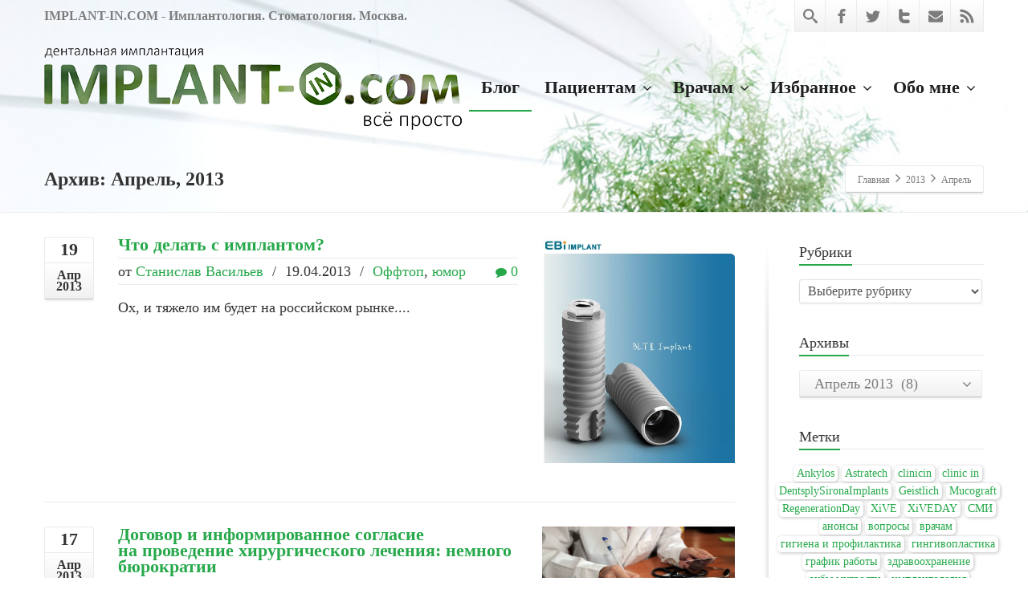

--- FILE ---
content_type: text/html; charset=UTF-8
request_url: https://implant-in.com/2013/04/
body_size: 24352
content:
<!DOCTYPE html>
<!--[if lt IE 7]>      <html class="no-js html-loading wf-active ie old-browser lt-ie10 lt-ie9 lt-ie8 lt-ie7 responsive" itemscope="itemscope" itemtype="http://schema.org/WebPage" lang="ru-RU"> <![endif]-->
<!--[if IE 7]>         <html class="no-js html-loading wf-active ie old-browser ie7 lt-ie10 lt-ie9 lt-ie8 responsive" itemscope="itemscope" itemtype="http://schema.org/WebPage" lang="ru-RU"> <![endif]-->
<!--[if IE 8]>         <html class="no-js html-loading wf-active ie old-browser ie8 lt-ie10 lt-ie9 responsive" itemscope="itemscope" itemtype="http://schema.org/WebPage" lang="ru-RU"> <![endif]-->
<!--[if IE 9]>         <html class="no-js html-loading wf-active ie modern-browser ie9 lt-ie10 responsive" itemscope="itemscope" itemtype="http://schema.org/WebPage" lang="ru-RU"> <![endif]-->
<!--[if gt IE 9]><!--> <html class="no-js html-loading wf-active modern-browser responsive" itemscope="itemscope" itemtype="http://schema.org/WebPage" lang="ru-RU"> <!--<![endif]-->
<head>
<meta http-equiv="content-type" content="text/html; charset=UTF-8" />
<meta name="viewport" content="width=device-width, maximum-scale=1.0, minimum-scale=1.0">
<!-- W3TC-include-js-head -->
<!--[if IE 8]>
<meta http-equiv="X-UA-Compatible" content="IE=edge,chrome=1">
<![endif]-->
<title>Апрель 2013 &#8212; IMPLANT-IN.COM &#8212; дентальная имплантация. естественно.</title>
<meta name='robots' content='max-image-preview:large' />
<link rel="alternate" type="application/rss+xml" title="IMPLANT-IN.COM - дентальная имплантация. естественно. &raquo; Лента" href="https://implant-in.com/feed/" />
<link rel="alternate" type="application/rss+xml" title="IMPLANT-IN.COM - дентальная имплантация. естественно. &raquo; Лента комментариев" href="https://implant-in.com/comments/feed/" />
<script type="text/javascript">
window._wpemojiSettings = {"baseUrl":"https:\/\/s.w.org\/images\/core\/emoji\/14.0.0\/72x72\/","ext":".png","svgUrl":"https:\/\/s.w.org\/images\/core\/emoji\/14.0.0\/svg\/","svgExt":".svg","source":{"concatemoji":"https:\/\/implant-in.com\/wp-includes\/js\/wp-emoji-release.min.js?ver=6.2.8"}};
/*! This file is auto-generated */
!function(e,a,t){var n,r,o,i=a.createElement("canvas"),p=i.getContext&&i.getContext("2d");function s(e,t){p.clearRect(0,0,i.width,i.height),p.fillText(e,0,0);e=i.toDataURL();return p.clearRect(0,0,i.width,i.height),p.fillText(t,0,0),e===i.toDataURL()}function c(e){var t=a.createElement("script");t.src=e,t.defer=t.type="text/javascript",a.getElementsByTagName("head")[0].appendChild(t)}for(o=Array("flag","emoji"),t.supports={everything:!0,everythingExceptFlag:!0},r=0;r<o.length;r++)t.supports[o[r]]=function(e){if(p&&p.fillText)switch(p.textBaseline="top",p.font="600 32px Arial",e){case"flag":return s("\ud83c\udff3\ufe0f\u200d\u26a7\ufe0f","\ud83c\udff3\ufe0f\u200b\u26a7\ufe0f")?!1:!s("\ud83c\uddfa\ud83c\uddf3","\ud83c\uddfa\u200b\ud83c\uddf3")&&!s("\ud83c\udff4\udb40\udc67\udb40\udc62\udb40\udc65\udb40\udc6e\udb40\udc67\udb40\udc7f","\ud83c\udff4\u200b\udb40\udc67\u200b\udb40\udc62\u200b\udb40\udc65\u200b\udb40\udc6e\u200b\udb40\udc67\u200b\udb40\udc7f");case"emoji":return!s("\ud83e\udef1\ud83c\udffb\u200d\ud83e\udef2\ud83c\udfff","\ud83e\udef1\ud83c\udffb\u200b\ud83e\udef2\ud83c\udfff")}return!1}(o[r]),t.supports.everything=t.supports.everything&&t.supports[o[r]],"flag"!==o[r]&&(t.supports.everythingExceptFlag=t.supports.everythingExceptFlag&&t.supports[o[r]]);t.supports.everythingExceptFlag=t.supports.everythingExceptFlag&&!t.supports.flag,t.DOMReady=!1,t.readyCallback=function(){t.DOMReady=!0},t.supports.everything||(n=function(){t.readyCallback()},a.addEventListener?(a.addEventListener("DOMContentLoaded",n,!1),e.addEventListener("load",n,!1)):(e.attachEvent("onload",n),a.attachEvent("onreadystatechange",function(){"complete"===a.readyState&&t.readyCallback()})),(e=t.source||{}).concatemoji?c(e.concatemoji):e.wpemoji&&e.twemoji&&(c(e.twemoji),c(e.wpemoji)))}(window,document,window._wpemojiSettings);
</script>
<script id="Calibri"></script><style type="text/css">
img.wp-smiley,
img.emoji {
	display: inline !important;
	border: none !important;
	box-shadow: none !important;
	height: 1em !important;
	width: 1em !important;
	margin: 0 0.07em !important;
	vertical-align: -0.1em !important;
	background: none !important;
	padding: 0 !important;
}
</style>
	<link rel='stylesheet' id='wp-block-library-css' href='https://implant-in.com/wp-includes/css/dist/block-library/style.min.css?ver=6.2.8' type='text/css' media='all' />
<style id='wp-block-library-theme-inline-css' type='text/css'>
.wp-block-audio figcaption{color:#555;font-size:13px;text-align:center}.is-dark-theme .wp-block-audio figcaption{color:hsla(0,0%,100%,.65)}.wp-block-audio{margin:0 0 1em}.wp-block-code{border:1px solid #ccc;border-radius:4px;font-family:Menlo,Consolas,monaco,monospace;padding:.8em 1em}.wp-block-embed figcaption{color:#555;font-size:13px;text-align:center}.is-dark-theme .wp-block-embed figcaption{color:hsla(0,0%,100%,.65)}.wp-block-embed{margin:0 0 1em}.blocks-gallery-caption{color:#555;font-size:13px;text-align:center}.is-dark-theme .blocks-gallery-caption{color:hsla(0,0%,100%,.65)}.wp-block-image figcaption{color:#555;font-size:13px;text-align:center}.is-dark-theme .wp-block-image figcaption{color:hsla(0,0%,100%,.65)}.wp-block-image{margin:0 0 1em}.wp-block-pullquote{border-bottom:4px solid;border-top:4px solid;color:currentColor;margin-bottom:1.75em}.wp-block-pullquote cite,.wp-block-pullquote footer,.wp-block-pullquote__citation{color:currentColor;font-size:.8125em;font-style:normal;text-transform:uppercase}.wp-block-quote{border-left:.25em solid;margin:0 0 1.75em;padding-left:1em}.wp-block-quote cite,.wp-block-quote footer{color:currentColor;font-size:.8125em;font-style:normal;position:relative}.wp-block-quote.has-text-align-right{border-left:none;border-right:.25em solid;padding-left:0;padding-right:1em}.wp-block-quote.has-text-align-center{border:none;padding-left:0}.wp-block-quote.is-large,.wp-block-quote.is-style-large,.wp-block-quote.is-style-plain{border:none}.wp-block-search .wp-block-search__label{font-weight:700}.wp-block-search__button{border:1px solid #ccc;padding:.375em .625em}:where(.wp-block-group.has-background){padding:1.25em 2.375em}.wp-block-separator.has-css-opacity{opacity:.4}.wp-block-separator{border:none;border-bottom:2px solid;margin-left:auto;margin-right:auto}.wp-block-separator.has-alpha-channel-opacity{opacity:1}.wp-block-separator:not(.is-style-wide):not(.is-style-dots){width:100px}.wp-block-separator.has-background:not(.is-style-dots){border-bottom:none;height:1px}.wp-block-separator.has-background:not(.is-style-wide):not(.is-style-dots){height:2px}.wp-block-table{margin:0 0 1em}.wp-block-table td,.wp-block-table th{word-break:normal}.wp-block-table figcaption{color:#555;font-size:13px;text-align:center}.is-dark-theme .wp-block-table figcaption{color:hsla(0,0%,100%,.65)}.wp-block-video figcaption{color:#555;font-size:13px;text-align:center}.is-dark-theme .wp-block-video figcaption{color:hsla(0,0%,100%,.65)}.wp-block-video{margin:0 0 1em}.wp-block-template-part.has-background{margin-bottom:0;margin-top:0;padding:1.25em 2.375em}
</style>
<link rel='stylesheet' id='awsm-ead-public-css' href='https://implant-in.com/wp-content/plugins/embed-any-document/css/embed-public.min.css?ver=2.7.3' type='text/css' media='all' />
<link rel='stylesheet' id='classic-theme-styles-css' href='https://implant-in.com/wp-includes/css/classic-themes.min.css?ver=6.2.8' type='text/css' media='all' />
<style id='global-styles-inline-css' type='text/css'>
body{--wp--preset--color--black: #000000;--wp--preset--color--cyan-bluish-gray: #abb8c3;--wp--preset--color--white: #ffffff;--wp--preset--color--pale-pink: #f78da7;--wp--preset--color--vivid-red: #cf2e2e;--wp--preset--color--luminous-vivid-orange: #ff6900;--wp--preset--color--luminous-vivid-amber: #fcb900;--wp--preset--color--light-green-cyan: #7bdcb5;--wp--preset--color--vivid-green-cyan: #00d084;--wp--preset--color--pale-cyan-blue: #8ed1fc;--wp--preset--color--vivid-cyan-blue: #0693e3;--wp--preset--color--vivid-purple: #9b51e0;--wp--preset--gradient--vivid-cyan-blue-to-vivid-purple: linear-gradient(135deg,rgba(6,147,227,1) 0%,rgb(155,81,224) 100%);--wp--preset--gradient--light-green-cyan-to-vivid-green-cyan: linear-gradient(135deg,rgb(122,220,180) 0%,rgb(0,208,130) 100%);--wp--preset--gradient--luminous-vivid-amber-to-luminous-vivid-orange: linear-gradient(135deg,rgba(252,185,0,1) 0%,rgba(255,105,0,1) 100%);--wp--preset--gradient--luminous-vivid-orange-to-vivid-red: linear-gradient(135deg,rgba(255,105,0,1) 0%,rgb(207,46,46) 100%);--wp--preset--gradient--very-light-gray-to-cyan-bluish-gray: linear-gradient(135deg,rgb(238,238,238) 0%,rgb(169,184,195) 100%);--wp--preset--gradient--cool-to-warm-spectrum: linear-gradient(135deg,rgb(74,234,220) 0%,rgb(151,120,209) 20%,rgb(207,42,186) 40%,rgb(238,44,130) 60%,rgb(251,105,98) 80%,rgb(254,248,76) 100%);--wp--preset--gradient--blush-light-purple: linear-gradient(135deg,rgb(255,206,236) 0%,rgb(152,150,240) 100%);--wp--preset--gradient--blush-bordeaux: linear-gradient(135deg,rgb(254,205,165) 0%,rgb(254,45,45) 50%,rgb(107,0,62) 100%);--wp--preset--gradient--luminous-dusk: linear-gradient(135deg,rgb(255,203,112) 0%,rgb(199,81,192) 50%,rgb(65,88,208) 100%);--wp--preset--gradient--pale-ocean: linear-gradient(135deg,rgb(255,245,203) 0%,rgb(182,227,212) 50%,rgb(51,167,181) 100%);--wp--preset--gradient--electric-grass: linear-gradient(135deg,rgb(202,248,128) 0%,rgb(113,206,126) 100%);--wp--preset--gradient--midnight: linear-gradient(135deg,rgb(2,3,129) 0%,rgb(40,116,252) 100%);--wp--preset--duotone--dark-grayscale: url('#wp-duotone-dark-grayscale');--wp--preset--duotone--grayscale: url('#wp-duotone-grayscale');--wp--preset--duotone--purple-yellow: url('#wp-duotone-purple-yellow');--wp--preset--duotone--blue-red: url('#wp-duotone-blue-red');--wp--preset--duotone--midnight: url('#wp-duotone-midnight');--wp--preset--duotone--magenta-yellow: url('#wp-duotone-magenta-yellow');--wp--preset--duotone--purple-green: url('#wp-duotone-purple-green');--wp--preset--duotone--blue-orange: url('#wp-duotone-blue-orange');--wp--preset--font-size--small: 13px;--wp--preset--font-size--medium: 20px;--wp--preset--font-size--large: 36px;--wp--preset--font-size--x-large: 42px;--wp--preset--spacing--20: 0.44rem;--wp--preset--spacing--30: 0.67rem;--wp--preset--spacing--40: 1rem;--wp--preset--spacing--50: 1.5rem;--wp--preset--spacing--60: 2.25rem;--wp--preset--spacing--70: 3.38rem;--wp--preset--spacing--80: 5.06rem;--wp--preset--shadow--natural: 6px 6px 9px rgba(0, 0, 0, 0.2);--wp--preset--shadow--deep: 12px 12px 50px rgba(0, 0, 0, 0.4);--wp--preset--shadow--sharp: 6px 6px 0px rgba(0, 0, 0, 0.2);--wp--preset--shadow--outlined: 6px 6px 0px -3px rgba(255, 255, 255, 1), 6px 6px rgba(0, 0, 0, 1);--wp--preset--shadow--crisp: 6px 6px 0px rgba(0, 0, 0, 1);}:where(.is-layout-flex){gap: 0.5em;}body .is-layout-flow > .alignleft{float: left;margin-inline-start: 0;margin-inline-end: 2em;}body .is-layout-flow > .alignright{float: right;margin-inline-start: 2em;margin-inline-end: 0;}body .is-layout-flow > .aligncenter{margin-left: auto !important;margin-right: auto !important;}body .is-layout-constrained > .alignleft{float: left;margin-inline-start: 0;margin-inline-end: 2em;}body .is-layout-constrained > .alignright{float: right;margin-inline-start: 2em;margin-inline-end: 0;}body .is-layout-constrained > .aligncenter{margin-left: auto !important;margin-right: auto !important;}body .is-layout-constrained > :where(:not(.alignleft):not(.alignright):not(.alignfull)){max-width: var(--wp--style--global--content-size);margin-left: auto !important;margin-right: auto !important;}body .is-layout-constrained > .alignwide{max-width: var(--wp--style--global--wide-size);}body .is-layout-flex{display: flex;}body .is-layout-flex{flex-wrap: wrap;align-items: center;}body .is-layout-flex > *{margin: 0;}:where(.wp-block-columns.is-layout-flex){gap: 2em;}.has-black-color{color: var(--wp--preset--color--black) !important;}.has-cyan-bluish-gray-color{color: var(--wp--preset--color--cyan-bluish-gray) !important;}.has-white-color{color: var(--wp--preset--color--white) !important;}.has-pale-pink-color{color: var(--wp--preset--color--pale-pink) !important;}.has-vivid-red-color{color: var(--wp--preset--color--vivid-red) !important;}.has-luminous-vivid-orange-color{color: var(--wp--preset--color--luminous-vivid-orange) !important;}.has-luminous-vivid-amber-color{color: var(--wp--preset--color--luminous-vivid-amber) !important;}.has-light-green-cyan-color{color: var(--wp--preset--color--light-green-cyan) !important;}.has-vivid-green-cyan-color{color: var(--wp--preset--color--vivid-green-cyan) !important;}.has-pale-cyan-blue-color{color: var(--wp--preset--color--pale-cyan-blue) !important;}.has-vivid-cyan-blue-color{color: var(--wp--preset--color--vivid-cyan-blue) !important;}.has-vivid-purple-color{color: var(--wp--preset--color--vivid-purple) !important;}.has-black-background-color{background-color: var(--wp--preset--color--black) !important;}.has-cyan-bluish-gray-background-color{background-color: var(--wp--preset--color--cyan-bluish-gray) !important;}.has-white-background-color{background-color: var(--wp--preset--color--white) !important;}.has-pale-pink-background-color{background-color: var(--wp--preset--color--pale-pink) !important;}.has-vivid-red-background-color{background-color: var(--wp--preset--color--vivid-red) !important;}.has-luminous-vivid-orange-background-color{background-color: var(--wp--preset--color--luminous-vivid-orange) !important;}.has-luminous-vivid-amber-background-color{background-color: var(--wp--preset--color--luminous-vivid-amber) !important;}.has-light-green-cyan-background-color{background-color: var(--wp--preset--color--light-green-cyan) !important;}.has-vivid-green-cyan-background-color{background-color: var(--wp--preset--color--vivid-green-cyan) !important;}.has-pale-cyan-blue-background-color{background-color: var(--wp--preset--color--pale-cyan-blue) !important;}.has-vivid-cyan-blue-background-color{background-color: var(--wp--preset--color--vivid-cyan-blue) !important;}.has-vivid-purple-background-color{background-color: var(--wp--preset--color--vivid-purple) !important;}.has-black-border-color{border-color: var(--wp--preset--color--black) !important;}.has-cyan-bluish-gray-border-color{border-color: var(--wp--preset--color--cyan-bluish-gray) !important;}.has-white-border-color{border-color: var(--wp--preset--color--white) !important;}.has-pale-pink-border-color{border-color: var(--wp--preset--color--pale-pink) !important;}.has-vivid-red-border-color{border-color: var(--wp--preset--color--vivid-red) !important;}.has-luminous-vivid-orange-border-color{border-color: var(--wp--preset--color--luminous-vivid-orange) !important;}.has-luminous-vivid-amber-border-color{border-color: var(--wp--preset--color--luminous-vivid-amber) !important;}.has-light-green-cyan-border-color{border-color: var(--wp--preset--color--light-green-cyan) !important;}.has-vivid-green-cyan-border-color{border-color: var(--wp--preset--color--vivid-green-cyan) !important;}.has-pale-cyan-blue-border-color{border-color: var(--wp--preset--color--pale-cyan-blue) !important;}.has-vivid-cyan-blue-border-color{border-color: var(--wp--preset--color--vivid-cyan-blue) !important;}.has-vivid-purple-border-color{border-color: var(--wp--preset--color--vivid-purple) !important;}.has-vivid-cyan-blue-to-vivid-purple-gradient-background{background: var(--wp--preset--gradient--vivid-cyan-blue-to-vivid-purple) !important;}.has-light-green-cyan-to-vivid-green-cyan-gradient-background{background: var(--wp--preset--gradient--light-green-cyan-to-vivid-green-cyan) !important;}.has-luminous-vivid-amber-to-luminous-vivid-orange-gradient-background{background: var(--wp--preset--gradient--luminous-vivid-amber-to-luminous-vivid-orange) !important;}.has-luminous-vivid-orange-to-vivid-red-gradient-background{background: var(--wp--preset--gradient--luminous-vivid-orange-to-vivid-red) !important;}.has-very-light-gray-to-cyan-bluish-gray-gradient-background{background: var(--wp--preset--gradient--very-light-gray-to-cyan-bluish-gray) !important;}.has-cool-to-warm-spectrum-gradient-background{background: var(--wp--preset--gradient--cool-to-warm-spectrum) !important;}.has-blush-light-purple-gradient-background{background: var(--wp--preset--gradient--blush-light-purple) !important;}.has-blush-bordeaux-gradient-background{background: var(--wp--preset--gradient--blush-bordeaux) !important;}.has-luminous-dusk-gradient-background{background: var(--wp--preset--gradient--luminous-dusk) !important;}.has-pale-ocean-gradient-background{background: var(--wp--preset--gradient--pale-ocean) !important;}.has-electric-grass-gradient-background{background: var(--wp--preset--gradient--electric-grass) !important;}.has-midnight-gradient-background{background: var(--wp--preset--gradient--midnight) !important;}.has-small-font-size{font-size: var(--wp--preset--font-size--small) !important;}.has-medium-font-size{font-size: var(--wp--preset--font-size--medium) !important;}.has-large-font-size{font-size: var(--wp--preset--font-size--large) !important;}.has-x-large-font-size{font-size: var(--wp--preset--font-size--x-large) !important;}
.wp-block-navigation a:where(:not(.wp-element-button)){color: inherit;}
:where(.wp-block-columns.is-layout-flex){gap: 2em;}
.wp-block-pullquote{font-size: 1.5em;line-height: 1.6;}
</style>
<link rel='stylesheet' id='fancybox-for-wp-css' href='https://implant-in.com/wp-content/plugins/fancybox-for-wordpress/assets/css/fancybox.css?ver=1.3.4' type='text/css' media='all' />
<link rel='stylesheet' id='theme-frontend-style-css' href='https://implant-in.com/wp-content/themes/envision/lib/css/style.min.css?ver=3.7.0' type='text/css' media='all' />
<link rel='stylesheet' id='theme-bootstrap-responsive-1170-css' href='https://implant-in.com/wp-content/themes/envision/lib/css/bootstrap-responsive-1170.min.css?ver=3.7.0' type='text/css' media='all' />
<link rel='stylesheet' id='theme-fontawesome-css' href='https://implant-in.com/wp-content/themes/envision/includes/modules/module.fontawesome/source/css/font-awesome.min.css?ver=3.7.0' type='text/css' media='all' />
<link rel='stylesheet' id='theme-icomoon-css' href='https://implant-in.com/wp-content/themes/envision/includes/modules/module.icomoon/source/css/icomoon.css?ver=3.7.0' type='text/css' media='all' />
<link rel='stylesheet' id='theme-skin' href='https://implant-in.com/wp-content/uploads/2023/08/zelzel_df0f200c948e078d1f6a68f240c8e0cf.css?eYm2jGnNLd' type='text/css' media='all'/>
<script type='text/javascript'>
var CloudFwOp = {"themeurl":"https:\/\/implant-in.com\/wp-content\/themes\/envision","ajaxUrl":"https:\/\/implant-in.com\/wp-admin\/admin-ajax.php","device":"widescreen","RTL":false,"SSL":true,"protocol":"https","responsive":true,"lang":"ru-RU","sticky_header":true,"header_overlapping":true,"navigation_event":"hover","sticky_header_offset":0,"nav_hover_delay":"10","uniform_elements":true,"disable_prettyphoto_on_mobile":true,"text_close":"\u0417\u0430\u043a\u0440\u044b\u0442\u044c","gallery_overlay_opacity":"90"};
</script>
<script type='text/javascript' src='https://implant-in.com/wp-includes/js/jquery/jquery.min.js?ver=3.6.4' id='jquery-core-js'></script>
<script type='text/javascript' src='https://implant-in.com/wp-includes/js/jquery/jquery-migrate.min.js?ver=3.4.0' id='jquery-migrate-js'></script>
<script type='text/javascript' src='https://implant-in.com/wp-content/plugins/fancybox-for-wordpress/assets/js/jquery.fancybox.js?ver=1.3.4' id='fancybox-for-wp-js'></script>
<link rel="https://api.w.org/" href="https://implant-in.com/wp-json/" /><link rel="EditURI" type="application/rsd+xml" title="RSD" href="https://implant-in.com/xmlrpc.php?rsd" />
<link rel="wlwmanifest" type="application/wlwmanifest+xml" href="https://implant-in.com/wp-includes/wlwmanifest.xml" />

<!-- Fancybox for WordPress v3.3.3 -->
<style type="text/css">
	.fancybox-slide--image .fancybox-content{background-color: #FFFFFF}div.fancybox-caption{display:none !important;}
	
	img.fancybox-image{border-width:10px;border-color:#FFFFFF;border-style:solid;}
	div.fancybox-bg{background-color:rgba(102,102,102,0.3);opacity:1 !important;}div.fancybox-content{border-color:#FFFFFF}
	div#fancybox-title{background-color:#FFFFFF}
	div.fancybox-content{background-color:#FFFFFF;border:1px solid #BBBBBB}
	div#fancybox-title-inside{color:#333333}
	
	
	
	div.fancybox-caption p.caption-title{display:inline-block}
	div.fancybox-caption p.caption-title{font-size:14px}
	div.fancybox-caption p.caption-title{color:#333333}
	div.fancybox-caption {color:#333333}div.fancybox-caption p.caption-title {background:#fff; width:auto;padding:10px 30px;}div.fancybox-content p.caption-title{color:#333333;margin: 0;padding: 5px 0;}body.fancybox-active .fancybox-container .fancybox-stage .fancybox-content .fancybox-close-small{display:block;}
</style><script type="text/javascript">
	jQuery(function () {

		var mobileOnly = false;
		
		if (mobileOnly) {
			return;
		}

		jQuery.fn.getTitle = function () { // Copy the title of every IMG tag and add it to its parent A so that fancybox can show titles
			var arr = jQuery("a[data-fancybox]");
									jQuery.each(arr, function() {
										var title = jQuery(this).children("img").attr("title");
										 var caption = jQuery(this).next("figcaption").html();
                                        if(caption && title){jQuery(this).attr("title",title+" " + caption)}else if(title){ jQuery(this).attr("title",title);}else if(caption){jQuery(this).attr("title",caption);}
									});			}

		// Supported file extensions

				var thumbnails = jQuery("a:has(img)").not(".nolightbox").not('.envira-gallery-link').not('.ngg-simplelightbox').filter(function () {
			return /\.(jpe?g|png|gif|mp4|webp|bmp|pdf)(\?[^/]*)*$/i.test(jQuery(this).attr('href'))
		});
		

		// Add data-type iframe for links that are not images or videos.
		var iframeLinks = jQuery('.fancyboxforwp').filter(function () {
			return !/\.(jpe?g|png|gif|mp4|webp|bmp|pdf)(\?[^/]*)*$/i.test(jQuery(this).attr('href'))
		}).filter(function () {
			return !/vimeo|youtube/i.test(jQuery(this).attr('href'))
		});
		iframeLinks.attr({"data-type": "iframe"}).getTitle();

				// Gallery All
		thumbnails.addClass("fancyboxforwp").attr("data-fancybox", "gallery").getTitle();
		iframeLinks.attr({"data-fancybox": "gallery"}).getTitle();

		// Gallery type NONE
		
		// Call fancybox and apply it on any link with a rel atribute that starts with "fancybox", with the options set on the admin panel
		jQuery("a.fancyboxforwp").fancyboxforwp({
			loop: false,
			smallBtn: true,
			zoomOpacity: "auto",
			animationEffect: "fade",
			animationDuration: 500,
			transitionEffect: "fade",
			transitionDuration: "300",
			overlayShow: true,
			overlayOpacity: "0.3",
			titleShow: true,
			titlePosition: "inside",
			keyboard: true,
			showCloseButton: true,
			arrows: true,
			clickContent:"close",
			clickSlide: "close",
			mobile: {
				clickContent: function (current, event) {
					return current.type === "image" ? "close" : false;
				},
				clickSlide: function (current, event) {
					return current.type === "image" ? "close" : "close";
				},
			},
			wheel: true,
			toolbar: true,
			preventCaptionOverlap: true,
			onInit: function() { },			onDeactivate
	: function() { },		beforeClose: function() { },			afterShow: function(instance) { jQuery( ".fancybox-image" ).on("click", function( ){ ( instance.isScaledDown() ) ? instance.scaleToActual() : instance.scaleToFit() }) },				afterClose: function() { },					caption : function( instance, item ) {var title ="";if("undefined" != typeof jQuery(this).context ){var title = jQuery(this).context.title;} else { var title = ("undefined" != typeof jQuery(this).attr("title")) ? jQuery(this).attr("title") : false;}var caption = jQuery(this).data('caption') || '';if ( item.type === 'image' && title.length ) {caption = (caption.length ? caption + '<br />' : '') + '<p class="caption-title">'+title+'</p>' ;}return caption;},
		afterLoad : function( instance, current ) {current.$content.append('<div class=\"fancybox-custom-caption inside-caption\" style=\" position: absolute;left:0;right:0;color:#000;margin:0 auto;bottom:0;text-align:center;background-color:#FFFFFF \">' + current.opts.caption + '</div>');},
			})
		;

			})
</script>
<!-- END Fancybox for WordPress -->
<link rel="shortcut icon" href="https://implant-in.com/wp-content/uploads/2020/01/ico144-11-4.png" />
<link rel="apple-touch-icon" href="https://implant-in.com/wp-content/uploads/2020/01/ico144-11-3.png" />
<link rel="apple-touch-icon" sizes="114x114" href="https://implant-in.com/wp-content/uploads/2020/01/ico144-11-2.png" />
<link rel="apple-touch-icon" sizes="72x72" href="https://implant-in.com/wp-content/uploads/2020/01/ico144-11-1.png" />
<link rel="apple-touch-icon" sizes="144x144" href="https://implant-in.com/wp-content/uploads/2020/01/ico144-11.png" />

<style id="dynamic-css" type="text/css">@media ( min-width: 979px ) { .modern-browser #header-container.stuck #logo img {height: 40px;  margin-top: 10px !important;  margin-bottom: 10px !important;}  }#titlebar {background-position: 50% 50%;  background-image: url('https://implant-in.com/wp-content/uploads/2020/01/11.jpg');  -webkit-background-size: cover; -moz-background-size: cover; -o-background-size: cover; background-size: cover; filter: progid:DXImageTransform.Microsoft.AlphaImageLoader(src='https://implant-in.com/wp-content/uploads/2020/01/11.jpg',sizingMethod='scale'); -ms-filter: "progid:DXImageTransform.Microsoft.AlphaImageLoader(src='https://implant-in.com/wp-content/uploads/2020/01/11.jpg', sizingMethod='scale')";} </style>

<style id="custom-css" type="text/css">#top-bar-widgets strong {
  margin-left: 10px;
}
div#footer-texts {
  text-shadow: 1px 1px 5px black, -1px 1px 5px black, 1px -1px 5px black, -1px -1px 5px black;
}
#header-navigation li > ul.sub-menu,
#header-navigation li.to-left > ul.sub-menu{
   box-shadow: 0px 4px 10px black;
}
#top-bar {
  background: none;
  border-bottom: none;
}
h3.ui--title-text .btn {
  margin-top: 10px;
}
#page-content .ui--blog-title a,
.ui--meta-comment a,
.ui--meta-like a {
  border-bottom: none !important;
}
.ui--content-box-content-text, 
td, #fancybox-title-inside {
  font-size: 16px;
}
table.implantintbl {
  border: 4px solid white !important;
  width: 96%;
  box-shadow: 2px 2px 8px #565656;
  margin-left: 3px;
  margin-bottom: 20px;
}
table.implantintbl tr td,
table.implantintbl tr th {
  border-right: 1px solid silver !important;
  border-bottom: 1px solid silver !important;
}
.ui--content-box-title {
  padding: 12px 0px 9px;
}
.ui--content-box-content-text {
  margin: 18px 8px 0;
}
.size-thumbnail, 
.gray{
  -webkit-filter: grayscale(85%) !important;
}
.size-thumbnail:hover,
.gray:hover {
  -webkit-filter: grayscale(0%)  !important;
}
.tagcloud {
  text-align: center;
  width: 300px;
  margin-left: -40px;
}
.tagcloud a {
  display: inline-block;
  padding: 0px 4px;
  margin: 0px 0px 0px 0;
  border-radius: 5px;
  text-decoration: none !important;
  font-size: 14px !important;
  background-color: #FFFFFF;
  box-shadow: 1px 1px 4px silver;
}
.tagcloud a:hover {
  box-shadow: inset 1px 1px 4px silver;
}
label.screen-reader-text {
  display: none;
}
#colorbox, #cboxOverlay, #cboxWrapper {
  z-index: 99999;
}
.wp-caption-text {
  -webkit-box-sizing: border-box;
  -moz-box-sizing: border-box;
  box-sizing: border-box;
  font-size: 17px;
  font-style: normal;
  line-height: 1.5;
  margin: 9px 0;
  padding-right: 10px;
}
.wp-caption {
  color: #767676;
  box-shadow: 0 0 10px #DCDCDC;
  padding: 8px 0 8px 8px;
}
.wp-caption.alignright {
  margin: 7px 5px 7px 14px;
}
blockquote p{
   line-height: 1.3em;
  font-size: 18px;
  font-weight: bold;
  margin-bottom: 30px !important;
}
blockquote ul li{
  line-height: 1.3em;
  color: black;
  font-style: italic;  
  font-size: 20px;
}
.ui--blog-content-wrapper a{
  color: #27A94B;
  border-bottom: 1px dashed #27A94B;
  padding: 0 0 2px;
}
a.cboxElement, a.ui--content-box-link {
  border-bottom: none !important;
  padding-bottom: 0 !important;
}
#header-navigation > li.top-level-item > a {
    padding: 18px 15px;
}
.ui--sharrre-linkedin.sharrre {
    display: none;
}
pre {
    word-break: break-word;
    word-wrap: break-word;
}</style><link rel="icon" href="https://implant-in.com/wp-content/uploads/2014/05/cropped-logo-32x32.jpg" sizes="32x32" />
<link rel="icon" href="https://implant-in.com/wp-content/uploads/2014/05/cropped-logo-192x192.jpg" sizes="192x192" />
<link rel="apple-touch-icon" href="https://implant-in.com/wp-content/uploads/2014/05/cropped-logo-180x180.jpg" />
<meta name="msapplication-TileImage" content="https://implant-in.com/wp-content/uploads/2014/05/cropped-logo-270x270.jpg" />
</head>

<body class="archive date wp-embed-responsive run is-loaded-core-plugin header-overlapping layout--fullwidth ui--side-panel-position-left ui--mobile-navigation-style-default">
<svg xmlns="http://www.w3.org/2000/svg" viewBox="0 0 0 0" width="0" height="0" focusable="false" role="none" style="visibility: hidden; position: absolute; left: -9999px; overflow: hidden;" ><defs><filter id="wp-duotone-dark-grayscale"><feColorMatrix color-interpolation-filters="sRGB" type="matrix" values=" .299 .587 .114 0 0 .299 .587 .114 0 0 .299 .587 .114 0 0 .299 .587 .114 0 0 " /><feComponentTransfer color-interpolation-filters="sRGB" ><feFuncR type="table" tableValues="0 0.49803921568627" /><feFuncG type="table" tableValues="0 0.49803921568627" /><feFuncB type="table" tableValues="0 0.49803921568627" /><feFuncA type="table" tableValues="1 1" /></feComponentTransfer><feComposite in2="SourceGraphic" operator="in" /></filter></defs></svg><svg xmlns="http://www.w3.org/2000/svg" viewBox="0 0 0 0" width="0" height="0" focusable="false" role="none" style="visibility: hidden; position: absolute; left: -9999px; overflow: hidden;" ><defs><filter id="wp-duotone-grayscale"><feColorMatrix color-interpolation-filters="sRGB" type="matrix" values=" .299 .587 .114 0 0 .299 .587 .114 0 0 .299 .587 .114 0 0 .299 .587 .114 0 0 " /><feComponentTransfer color-interpolation-filters="sRGB" ><feFuncR type="table" tableValues="0 1" /><feFuncG type="table" tableValues="0 1" /><feFuncB type="table" tableValues="0 1" /><feFuncA type="table" tableValues="1 1" /></feComponentTransfer><feComposite in2="SourceGraphic" operator="in" /></filter></defs></svg><svg xmlns="http://www.w3.org/2000/svg" viewBox="0 0 0 0" width="0" height="0" focusable="false" role="none" style="visibility: hidden; position: absolute; left: -9999px; overflow: hidden;" ><defs><filter id="wp-duotone-purple-yellow"><feColorMatrix color-interpolation-filters="sRGB" type="matrix" values=" .299 .587 .114 0 0 .299 .587 .114 0 0 .299 .587 .114 0 0 .299 .587 .114 0 0 " /><feComponentTransfer color-interpolation-filters="sRGB" ><feFuncR type="table" tableValues="0.54901960784314 0.98823529411765" /><feFuncG type="table" tableValues="0 1" /><feFuncB type="table" tableValues="0.71764705882353 0.25490196078431" /><feFuncA type="table" tableValues="1 1" /></feComponentTransfer><feComposite in2="SourceGraphic" operator="in" /></filter></defs></svg><svg xmlns="http://www.w3.org/2000/svg" viewBox="0 0 0 0" width="0" height="0" focusable="false" role="none" style="visibility: hidden; position: absolute; left: -9999px; overflow: hidden;" ><defs><filter id="wp-duotone-blue-red"><feColorMatrix color-interpolation-filters="sRGB" type="matrix" values=" .299 .587 .114 0 0 .299 .587 .114 0 0 .299 .587 .114 0 0 .299 .587 .114 0 0 " /><feComponentTransfer color-interpolation-filters="sRGB" ><feFuncR type="table" tableValues="0 1" /><feFuncG type="table" tableValues="0 0.27843137254902" /><feFuncB type="table" tableValues="0.5921568627451 0.27843137254902" /><feFuncA type="table" tableValues="1 1" /></feComponentTransfer><feComposite in2="SourceGraphic" operator="in" /></filter></defs></svg><svg xmlns="http://www.w3.org/2000/svg" viewBox="0 0 0 0" width="0" height="0" focusable="false" role="none" style="visibility: hidden; position: absolute; left: -9999px; overflow: hidden;" ><defs><filter id="wp-duotone-midnight"><feColorMatrix color-interpolation-filters="sRGB" type="matrix" values=" .299 .587 .114 0 0 .299 .587 .114 0 0 .299 .587 .114 0 0 .299 .587 .114 0 0 " /><feComponentTransfer color-interpolation-filters="sRGB" ><feFuncR type="table" tableValues="0 0" /><feFuncG type="table" tableValues="0 0.64705882352941" /><feFuncB type="table" tableValues="0 1" /><feFuncA type="table" tableValues="1 1" /></feComponentTransfer><feComposite in2="SourceGraphic" operator="in" /></filter></defs></svg><svg xmlns="http://www.w3.org/2000/svg" viewBox="0 0 0 0" width="0" height="0" focusable="false" role="none" style="visibility: hidden; position: absolute; left: -9999px; overflow: hidden;" ><defs><filter id="wp-duotone-magenta-yellow"><feColorMatrix color-interpolation-filters="sRGB" type="matrix" values=" .299 .587 .114 0 0 .299 .587 .114 0 0 .299 .587 .114 0 0 .299 .587 .114 0 0 " /><feComponentTransfer color-interpolation-filters="sRGB" ><feFuncR type="table" tableValues="0.78039215686275 1" /><feFuncG type="table" tableValues="0 0.94901960784314" /><feFuncB type="table" tableValues="0.35294117647059 0.47058823529412" /><feFuncA type="table" tableValues="1 1" /></feComponentTransfer><feComposite in2="SourceGraphic" operator="in" /></filter></defs></svg><svg xmlns="http://www.w3.org/2000/svg" viewBox="0 0 0 0" width="0" height="0" focusable="false" role="none" style="visibility: hidden; position: absolute; left: -9999px; overflow: hidden;" ><defs><filter id="wp-duotone-purple-green"><feColorMatrix color-interpolation-filters="sRGB" type="matrix" values=" .299 .587 .114 0 0 .299 .587 .114 0 0 .299 .587 .114 0 0 .299 .587 .114 0 0 " /><feComponentTransfer color-interpolation-filters="sRGB" ><feFuncR type="table" tableValues="0.65098039215686 0.40392156862745" /><feFuncG type="table" tableValues="0 1" /><feFuncB type="table" tableValues="0.44705882352941 0.4" /><feFuncA type="table" tableValues="1 1" /></feComponentTransfer><feComposite in2="SourceGraphic" operator="in" /></filter></defs></svg><svg xmlns="http://www.w3.org/2000/svg" viewBox="0 0 0 0" width="0" height="0" focusable="false" role="none" style="visibility: hidden; position: absolute; left: -9999px; overflow: hidden;" ><defs><filter id="wp-duotone-blue-orange"><feColorMatrix color-interpolation-filters="sRGB" type="matrix" values=" .299 .587 .114 0 0 .299 .587 .114 0 0 .299 .587 .114 0 0 .299 .587 .114 0 0 " /><feComponentTransfer color-interpolation-filters="sRGB" ><feFuncR type="table" tableValues="0.098039215686275 1" /><feFuncG type="table" tableValues="0 0.66274509803922" /><feFuncB type="table" tableValues="0.84705882352941 0.41960784313725" /><feFuncA type="table" tableValues="1 1" /></feComponentTransfer><feComposite in2="SourceGraphic" operator="in" /></filter></defs></svg><div id="side-panel-pusher">

<div id="main-container">

	<div id="page-wrap">

		
		<header id="page-header" class="clearfix">

									            <div id="top-bar" class="clearfix">
                <div id="top-bar-background">
                    <div class="container relative">
                                                <div id="top-bar-text" class="top-bar-sides abs-left">
                            <a href="/contacts/">IMPLANT-IN.COM - Имплантология. Стоматология. Москва.</a>                        </div>
                        
                        <div id="top-bar-widgets" class="top-bar-sides abs-right">
                            <ul id="widget--search" class="ui-helper-search-widget ui--widget unstyled-all ">
    <li>
        <a href="#" class="ui--gradient ui--gradient-grey on--hover helper--vertical-center-icon">
			<svg class="helper-search-icon" version="1.1" xmlns="http://www.w3.org/2000/svg" width="32" height="32" viewBox="0 0 32 32">
				<path d="M31.008 27.231l-7.58-6.447c-0.784-0.705-1.622-1.029-2.299-0.998 1.789-2.096 2.87-4.815 2.87-7.787 0-6.627-5.373-12-12-12s-12 5.373-12 12 5.373 12 12 12c2.972 0 5.691-1.081 7.787-2.87-0.031 0.677 0.293 1.515 0.998 2.299l6.447 7.58c1.104 1.226 2.907 1.33 4.007 0.23s0.997-2.903-0.23-4.007zM12 20c-4.418 0-8-3.582-8-8s3.582-8 8-8 8 3.582 8 8-3.582 8-8 8z"></path>
			</svg>
        </a>

        <div class="ui--search-form ui--gradient ui--gradient-grey">
			<form action="https://implant-in.com/" method="get">
				<input type="text" name="s" value="" class="global-radius" placeholder="Поиск" />
							</form>
        </div>
    </li>
</ul>
<ul id="topbar-social-icons" class="ui-socialbar unstyled ui--widget opt--on-hover style--top-bar  ss ui-socialbar-style-default effect--fade borderless"><li class="facebook ui--gradient ui--gradient-grey ui-socialbar-item ui--animation"><a href="https://www.facebook.com/staskins" class="ui-socialbar-image" target="_blank" title="Facebook" rel="nofollow noreferrer" aria-label="Facebook"><span class="ui-socialbar-svg "><svg version="1.1" xmlns="http://www.w3.org/2000/svg" width="32" height="32" viewBox="0 0 32 32">
	<path d="M19 6h5v-6h-5c-3.86 0-7 3.14-7 7v3h-4v6h4v16h6v-16h5l1-6h-6v-3c0-0.542 0.458-1 1-1z"></path>
</svg>
</span><span class="ui-socialbar-svg-hover ui-socialbar-color-bg"><svg version="1.1" xmlns="http://www.w3.org/2000/svg" width="32" height="32" viewBox="0 0 32 32">
	<path d="M19 6h5v-6h-5c-3.86 0-7 3.14-7 7v3h-4v6h4v16h6v-16h5l1-6h-6v-3c0-0.542 0.458-1 1-1z"></path>
</svg>
</span></a></li><li class="twitter ui--gradient ui--gradient-grey ui-socialbar-item ui--animation"><a href="https://twitter.com/staskins" class="ui-socialbar-image" target="_blank" title="Twitter" rel="nofollow noreferrer" aria-label="Twitter"><span class="ui-socialbar-svg "><svg version="1.1" xmlns="http://www.w3.org/2000/svg" width="32" height="32" viewBox="0 0 32 32">
	<path d="M32 7.075c-1.175 0.525-2.444 0.875-3.769 1.031 1.356-0.813 2.394-2.1 2.887-3.631-1.269 0.75-2.675 1.3-4.169 1.594-1.2-1.275-2.906-2.069-4.794-2.069-3.625 0-6.563 2.938-6.563 6.563 0 0.512 0.056 1.012 0.169 1.494-5.456-0.275-10.294-2.888-13.531-6.862-0.563 0.969-0.887 2.1-0.887 3.3 0 2.275 1.156 4.287 2.919 5.463-1.075-0.031-2.087-0.331-2.975-0.819 0 0.025 0 0.056 0 0.081 0 3.181 2.263 5.838 5.269 6.437-0.55 0.15-1.131 0.231-1.731 0.231-0.425 0-0.831-0.044-1.237-0.119 0.838 2.606 3.263 4.506 6.131 4.563-2.25 1.762-5.075 2.813-8.156 2.813-0.531 0-1.050-0.031-1.569-0.094 2.913 1.869 6.362 2.95 10.069 2.95 12.075 0 18.681-10.006 18.681-18.681 0-0.287-0.006-0.569-0.019-0.85 1.281-0.919 2.394-2.075 3.275-3.394z"></path>
</svg>
</span><span class="ui-socialbar-svg-hover ui-socialbar-color-bg"><svg version="1.1" xmlns="http://www.w3.org/2000/svg" width="32" height="32" viewBox="0 0 32 32">
	<path d="M32 7.075c-1.175 0.525-2.444 0.875-3.769 1.031 1.356-0.813 2.394-2.1 2.887-3.631-1.269 0.75-2.675 1.3-4.169 1.594-1.2-1.275-2.906-2.069-4.794-2.069-3.625 0-6.563 2.938-6.563 6.563 0 0.512 0.056 1.012 0.169 1.494-5.456-0.275-10.294-2.888-13.531-6.862-0.563 0.969-0.887 2.1-0.887 3.3 0 2.275 1.156 4.287 2.919 5.463-1.075-0.031-2.087-0.331-2.975-0.819 0 0.025 0 0.056 0 0.081 0 3.181 2.263 5.838 5.269 6.437-0.55 0.15-1.131 0.231-1.731 0.231-0.425 0-0.831-0.044-1.237-0.119 0.838 2.606 3.263 4.506 6.131 4.563-2.25 1.762-5.075 2.813-8.156 2.813-0.531 0-1.050-0.031-1.569-0.094 2.913 1.869 6.362 2.95 10.069 2.95 12.075 0 18.681-10.006 18.681-18.681 0-0.287-0.006-0.569-0.019-0.85 1.281-0.919 2.394-2.075 3.275-3.394z"></path>
</svg>
</span></a></li><li class="twitter-alt ui--gradient ui--gradient-grey ui-socialbar-item ui--animation"><a href="http://stsvv.livejournal.com/" class="ui-socialbar-image" target="_blank" title="Twitter" rel="nofollow noreferrer" aria-label="Twitter"><span class="ui-socialbar-svg "><svg version="1.1" xmlns="http://www.w3.org/2000/svg" width="32" height="32" viewBox="0 0 32 32">
	<path d="M24 16h-12v4c0 2.209 1.791 4 4 4h8c2.209 0 4 1.791 4 4s-1.791 4-4 4h-8c-6.627 0-12-5.373-12-12v-16c0-2.209 1.791-4 4-4s4 1.791 4 4v4h12c2.209 0 4 1.791 4 4s-1.791 4-4 4z"></path>
</svg>
</span><span class="ui-socialbar-svg-hover ui-socialbar-color-bg"><svg version="1.1" xmlns="http://www.w3.org/2000/svg" width="32" height="32" viewBox="0 0 32 32">
	<path d="M24 16h-12v4c0 2.209 1.791 4 4 4h8c2.209 0 4 1.791 4 4s-1.791 4-4 4h-8c-6.627 0-12-5.373-12-12v-16c0-2.209 1.791-4 4-4s4 1.791 4 4v4h12c2.209 0 4 1.791 4 4s-1.791 4-4 4z"></path>
</svg>
</span></a></li><li class="mail ui--gradient ui--gradient-grey ui-socialbar-item ui--animation"><a href="mailto:staskins@implant-in.com" class="ui-socialbar-image" target="_self" title="Mail" rel="nofollow noreferrer" aria-label="Mail"><span class="ui-socialbar-svg "><svg version="1.1" xmlns="http://www.w3.org/2000/svg" width="28" height="28" viewBox="0 0 28 28">
	<path d="M28 11.094v12.406c0 1.375-1.125 2.5-2.5 2.5h-23c-1.375 0-2.5-1.125-2.5-2.5v-12.406c0.469 0.516 1 0.969 1.578 1.359 2.594 1.766 5.219 3.531 7.766 5.391 1.313 0.969 2.938 2.156 4.641 2.156h0.031c1.703 0 3.328-1.188 4.641-2.156 2.547-1.844 5.172-3.625 7.781-5.391 0.562-0.391 1.094-0.844 1.563-1.359zM28 6.5c0 1.75-1.297 3.328-2.672 4.281-2.438 1.687-4.891 3.375-7.313 5.078-1.016 0.703-2.734 2.141-4 2.141h-0.031c-1.266 0-2.984-1.437-4-2.141-2.422-1.703-4.875-3.391-7.297-5.078-1.109-0.75-2.688-2.516-2.688-3.938 0-1.531 0.828-2.844 2.5-2.844h23c1.359 0 2.5 1.125 2.5 2.5z"></path>
</svg>
</span><span class="ui-socialbar-svg-hover ui-socialbar-color-bg"><svg version="1.1" xmlns="http://www.w3.org/2000/svg" width="28" height="28" viewBox="0 0 28 28">
	<path d="M28 11.094v12.406c0 1.375-1.125 2.5-2.5 2.5h-23c-1.375 0-2.5-1.125-2.5-2.5v-12.406c0.469 0.516 1 0.969 1.578 1.359 2.594 1.766 5.219 3.531 7.766 5.391 1.313 0.969 2.938 2.156 4.641 2.156h0.031c1.703 0 3.328-1.188 4.641-2.156 2.547-1.844 5.172-3.625 7.781-5.391 0.562-0.391 1.094-0.844 1.563-1.359zM28 6.5c0 1.75-1.297 3.328-2.672 4.281-2.438 1.687-4.891 3.375-7.313 5.078-1.016 0.703-2.734 2.141-4 2.141h-0.031c-1.266 0-2.984-1.437-4-2.141-2.422-1.703-4.875-3.391-7.297-5.078-1.109-0.75-2.688-2.516-2.688-3.938 0-1.531 0.828-2.844 2.5-2.844h23c1.359 0 2.5 1.125 2.5 2.5z"></path>
</svg>
</span></a></li><li class="rss ui--gradient ui--gradient-grey ui-socialbar-item ui--animation"><a href="/feed/" class="ui-socialbar-image" target="_self" title="Rss" rel="nofollow noreferrer" aria-label="Rss"><span class="ui-socialbar-svg "><svg version="1.1" xmlns="http://www.w3.org/2000/svg" width="32" height="32" viewBox="0 0 32 32">
	<path d="M4.993 23c-2.203 0-3.993 1.797-3.993 3.987 0 2.202 1.79 3.979 3.993 3.979 2.211 0 3.999-1.777 3.999-3.979-0-2.19-1.788-3.987-3.999-3.987zM1.005 11.193v5.75c3.744 0 7.264 1.464 9.916 4.117 2.648 2.646 4.11 6.183 4.11 9.94h5.775c-0-10.922-8.885-19.807-19.801-19.807zM1.011 1v5.753c13.353 0 24.221 10.879 24.221 24.247h5.767c0-16.537-13.455-30-29.989-30z"></path>
</svg>
</span><span class="ui-socialbar-svg-hover ui-socialbar-color-bg"><svg version="1.1" xmlns="http://www.w3.org/2000/svg" width="32" height="32" viewBox="0 0 32 32">
	<path d="M4.993 23c-2.203 0-3.993 1.797-3.993 3.987 0 2.202 1.79 3.979 3.993 3.979 2.211 0 3.999-1.777 3.999-3.979-0-2.19-1.788-3.987-3.999-3.987zM1.005 11.193v5.75c3.744 0 7.264 1.464 9.916 4.117 2.648 2.646 4.11 6.183 4.11 9.94h5.775c-0-10.922-8.885-19.807-19.801-19.807zM1.011 1v5.753c13.353 0 24.221 10.879 24.221 24.247h5.767c0-16.537-13.455-30-29.989-30z"></path>
</svg>
</span></a></li></ul>                        </div>
                    </div>
                </div>
            </div><!-- /#top-bar -->

			
			<div id="header-container" class="header-style-1 logo-position-left navigation-position-right sticky-logo-position-left sticky-navigation-position-right no-stuck clearfix"  data-responsive="{&quot;css&quot;:{&quot;padding-bottom&quot;:{&quot;phone&quot;:0,&quot;tablet&quot;:20,&quot;widescreen&quot;:0}}}">
				<div id="header-container-background"></div>
								<div class="container relative">
					
					<div id="logo">
												<a href="/">

							<img  id="logo-desktop" class="visible-desktop hide-on-stuck " src="https://implant-in.com/wp-content/uploads/2020/01/logotip1.png" data-at2x="https://implant-in.com/wp-content/uploads/2020/01/logotip1.png" alt="IMPLANT-IN.COM &#8212; дентальная имплантация. естественно." style="margin-top: 20px;  margin-bottom: 20px;"/>
<img  id="logo-tablet" class="visible-tablet hide-on-stuck " src="https://implant-in.com/wp-content/uploads/2020/01/logotip1.png" data-at2x="https://implant-in.com/wp-content/uploads/2020/01/logotip1.png" alt="IMPLANT-IN.COM &#8212; дентальная имплантация. естественно." style="margin-top: 40px;  margin-bottom: 20px;"/>
<img  id="logo-phone" class="visible-phone hide-on-stuck " src="https://implant-in.com/wp-content/uploads/2020/01/logotip1.png" data-at2x="https://implant-in.com/wp-content/uploads/2020/01/logotip1.png" alt="IMPLANT-IN.COM &#8212; дентальная имплантация. естественно." style="margin-top: 20px;  margin-bottom: 20px;"/>
<img  id="logo-sticky" class="show-on-stuck" src="https://implant-in.com/wp-content/uploads/2020/01/logo_new_521.png" data-at2x="https://implant-in.com/wp-content/uploads/2020/01/logo_new_521.png" alt="IMPLANT-IN.COM &#8212; дентальная имплантация. естественно." style="margin-top: 20px;  margin-bottom: 20px;"/>						</a>
													<div id="header-navigation-toggle">
								<a href="javascript:;"><i class="fontawesome-align-justify ui--caret"></i><span class="header-navigation-toogle-text">Навигация</span></a>
							</div>
																	</div><!-- /#logo -->

					
																		<nav id="navigation" class="without-navigation-holder ui-row header-style-1">
								<ul id="header-navigation" class="sf-menu clearfix unstyled-all"><li id="menu-item-3555" class="menu-item menu-item-type-post_type menu-item-object-page current_page_parent level-0 top-level-item to-right"><a href="https://implant-in.com/blog/">Блог</a></li>
<li id="menu-item-92" class="menu-item menu-item-type-post_type menu-item-object-page menu-item-has-children level-0 top-level-item has-child fallout to-right"><a href="https://implant-in.com/4patients/">Пациентам<i class="ui--caret fontawesome-angle-down px18"></i></a>
<ul class="sub-menu">
	<li id="menu-item-3584" class="menu-item menu-item-type-post_type menu-item-object-page level-1 sub-level-item to-right"><a href="https://implant-in.com/4patients/warranty/">Гарантии</a></li>
	<li id="menu-item-3585" class="menu-item menu-item-type-post_type menu-item-object-page level-1 sub-level-item to-right"><a href="https://implant-in.com/4patients/longtime/">Долгосрочное наблюдение</a></li>
	<li id="menu-item-3586" class="menu-item menu-item-type-post_type menu-item-object-page level-1 sub-level-item to-right"><a href="https://implant-in.com/4patients/beyondmoscow/">Иногородним и иностранным пациентам</a></li>
	<li id="menu-item-3587" class="menu-item menu-item-type-post_type menu-item-object-page level-1 sub-level-item to-right"><a href="https://implant-in.com/4patients/consult/">Консультация</a></li>
	<li id="menu-item-3588" class="menu-item menu-item-type-post_type menu-item-object-page level-1 sub-level-item to-right"><a href="https://implant-in.com/4patients/treatment/">Лечебный процесс</a></li>
	<li id="menu-item-3589" class="menu-item menu-item-type-post_type menu-item-object-page level-1 sub-level-item to-right"><a href="https://implant-in.com/4patients/preop/">Перед операцией</a></li>
	<li id="menu-item-3590" class="menu-item menu-item-type-post_type menu-item-object-page level-1 sub-level-item to-right"><a href="https://implant-in.com/4patients/postop/">После операции</a></li>
	<li id="menu-item-3591" class="menu-item menu-item-type-post_type menu-item-object-page level-1 sub-level-item to-right"><a href="https://implant-in.com/4patients/price/">Стоимость лечения</a></li>
</ul>
</li>
<li id="menu-item-89" class="menu-item menu-item-type-post_type menu-item-object-page menu-item-has-children level-0 top-level-item has-child fallout to-right"><a href="https://implant-in.com/4doctors/">Врачам<i class="ui--caret fontawesome-angle-down px18"></i></a>
<ul class="sub-menu">
	<li id="menu-item-3579" class="menu-item menu-item-type-post_type menu-item-object-page level-1 sub-level-item to-right"><a href="https://implant-in.com/4doctors/regenerationday/">REGENERATIONDAY</a></li>
	<li id="menu-item-3580" class="menu-item menu-item-type-post_type menu-item-object-page level-1 sub-level-item to-right"><a href="https://implant-in.com/4doctors/xive-day/">Xive: имплантация по-честному</a></li>
	<li id="menu-item-6440" class="menu-item menu-item-type-post_type menu-item-object-page level-1 sub-level-item to-right"><a href="https://implant-in.com/4doctors/membrannyy-pts/">Мембранный ПЦ</a></li>
	<li id="menu-item-3630" class="menu-item menu-item-type-post_type menu-item-object-page level-1 sub-level-item to-right"><a href="https://implant-in.com/4doctors/indy_study/">Индивидуальный практический курс</a></li>
	<li id="menu-item-3582" class="menu-item menu-item-type-post_type menu-item-object-page level-1 sub-level-item to-right"><a href="https://implant-in.com/4doctors/staskins-guidelines/">Литература</a></li>
</ul>
</li>
<li id="menu-item-90" class="menu-item menu-item-type-post_type menu-item-object-page menu-item-has-children level-0 top-level-item has-child megamenu ui-row to-left columns-2"><a href="https://implant-in.com/izbrannoe/">Избранное<i class="ui--caret fontawesome-angle-down px18"></i></a>
<ul class="sub-menu" style="width: 600px;">
	<li id="menu-item-3593" class="menu-item menu-item-type-custom menu-item-object-custom menu-item-has-children level-1 sub-level-item has-child link-disabled to-right style--big-title"><a>Статьи, не теряющие актуальности<i class="ui--caret fontawesome-angle-right px18"></i></a>
	<ul class="sub-menu">
		<li id="menu-item-3594" class="menu-item menu-item-type-post_type menu-item-object-post level-2 sub-level-item to-right style--standard"><a href="https://implant-in.com/2014/03/17/1226/">Синуслифтинг: почти все секреты, нюансы и тонкости.</a></li>
		<li id="menu-item-3595" class="menu-item menu-item-type-post_type menu-item-object-post level-2 sub-level-item to-right style--standard"><a href="https://implant-in.com/2015/11/10/2490/">XiVE Dentsply Implants и немедленная имплантация: созданы друг для друга.</a></li>
		<li id="menu-item-3596" class="menu-item menu-item-type-post_type menu-item-object-post level-2 sub-level-item to-right style--standard"><a href="https://implant-in.com/2013/11/14/552/">Немедленная имплантация &#8212; оптимальное решение в любой клинической ситуации</a></li>
		<li id="menu-item-3597" class="menu-item menu-item-type-custom menu-item-object-custom level-2 sub-level-item to-right style--standard"><a href="http://stsvv.livejournal.com/90367.html">Опыт применения коллагеновых матриц для пластики мягких тканей в зоне имплантации</a></li>
	</ul>
</li>
	<li id="menu-item-3598" class="menu-item menu-item-type-custom menu-item-object-custom menu-item-has-children level-1 sub-level-item has-child link-disabled to-right style--big-title"><a>Факторы успеха остеопластических операций<i class="ui--caret fontawesome-angle-right px18"></i></a>
	<ul class="sub-menu">
		<li id="menu-item-3608" class="menu-item menu-item-type-post_type menu-item-object-post level-2 sub-level-item to-right style--standard"><a href="https://implant-in.com/2015/09/04/2322/">Часть I. <br>Жизнеспособность графта <nobr>и/или принимающего</nobr> ложа</a></li>
		<li id="menu-item-3607" class="menu-item menu-item-type-post_type menu-item-object-post level-2 sub-level-item to-right style--standard"><a href="https://implant-in.com/2015/09/13/2359/">Часть II. Отсутствие инфекции до, во время или после операции</a></li>
		<li id="menu-item-3606" class="menu-item menu-item-type-post_type menu-item-object-post level-2 sub-level-item to-right style--standard"><a href="https://implant-in.com/2015/10/07/2417/">Часть III. Герметичность послеоперационной раны</a></li>
		<li id="menu-item-3609" class="menu-item menu-item-type-post_type menu-item-object-post level-2 sub-level-item to-right style--standard"><a href="https://implant-in.com/2015/12/16/2579/">Часть IV. Иммобилизация</a></li>
		<li id="menu-item-3605" class="menu-item menu-item-type-post_type menu-item-object-post level-2 sub-level-item to-right style--standard"><a href="https://implant-in.com/2016/01/08/2670/">Часть V. Отсутствие внешних воздействий</a></li>
	</ul>
</li>
</ul>
</li>
<li id="menu-item-93" class="menu-item menu-item-type-post_type menu-item-object-page menu-item-has-children level-0 top-level-item has-child fallout to-left"><a href="https://implant-in.com/i_am/">Обо мне<i class="ui--caret fontawesome-angle-down px18"></i></a>
<ul class="sub-menu">
	<li id="menu-item-88" class="menu-item menu-item-type-post_type menu-item-object-page level-1 sub-level-item to-right"><a href="https://implant-in.com/contacts/">Контакты</a></li>
	<li id="menu-item-91" class="menu-item menu-item-type-post_type menu-item-object-page level-1 sub-level-item to-right"><a href="https://implant-in.com/friends/">Мои друзья и партнеры</a></li>
	<li id="menu-item-3592" class="menu-item menu-item-type-post_type menu-item-object-page level-1 sub-level-item to-right"><a href="https://implant-in.com/friends/lyudi-kotoryh-ya-ishu/">Люди, которых я ищу</a></li>
</ul>
</li>
 </ul>							</nav><!-- /nav#navigation -->
											
									</div>
			</div><!-- /#header-container -->

		</header>
								
		<div id="titlebar" class=" cover">
						<div class="container relative">
				<div id="titlebar-text">
											<h2 id="titlebar-title">Архив: Апрель, 2013</h2>
					
									</div>
									<div id="titlebar-breadcrumb"><div id="breadcrumb" class="ui--box-alias centerVertical"><div class="ui-bc ui-breadcrumbs breadcrumbs" itemscope itemtype="http://schema.org/BreadcrumbList"><span class="ui-bc-item ui-bc-first" itemprop="itemListElement" itemscope itemtype="http://schema.org/ListItem"><a href="https://implant-in.com" itemprop="item" rel="home"><span itemprop="name">Главная</span></a><meta itemprop="position" content="0" /></span><span class="ui-bc-seperator"> <i class="ui--caret fontawesome-angle-right px18"></i> </span><span class="ui-bc-item" itemprop="itemListElement" itemscope itemtype="http://schema.org/ListItem"><a href="https://implant-in.com/2013/" itemprop="item"><span itemprop="name">2013</span></a><meta itemprop="position" content="1" /></span><span class="ui-bc-seperator"> <i class="ui--caret fontawesome-angle-right px18"></i> </span><span class="ui-bc-item ui-bc-last" itemprop="itemListElement" itemscope itemtype="http://schema.org/ListItem"><a href="https://implant-in.com/2013/04/" itemprop="item"><span itemprop="name">Апрель</span></a><meta itemprop="position" content="2" /></span></div></div></div>
							</div>
		</div><!-- /#titlebar -->

	<div id="page-content" class="sidebar-layout ui-row sidebar-right"><div class="container"><div id="the-content" >
	<div id="blog-1" class="ui--blog ui--blog-wrapper ui--pass" data-layout="standard" data-columns="1"><div class="post-203 post type-post status-publish format-standard has-post-thumbnail hentry category-offtop category-humor tag-offtop tag-humor ui--blog-item clearfix layout--medium"><div class="ui--blog-media"><a class="ui--blog-link" href="https://implant-in.com/2013/04/19/203/"><img width="477" height="560" src="https://implant-in.com/wp-content/uploads/2013/04/еби-имплант.jpg" class="attachment-large size-large" alt="" decoding="async" loading="lazy" itemprop="image" srcset="https://implant-in.com/wp-content/uploads/2013/04/еби-имплант.jpg 477w, https://implant-in.com/wp-content/uploads/2013/04/еби-имплант-300x352.jpg 300w" sizes="(max-width: 477px) 100vw, 477px" /></a></div><div class="ui--blog-side ui--blog-date ui--accent-gradient-hover-parent ui--box"><h3><span class="ui--blog-date-day ui--accent-gradient-hover">19</span></h3><h6 class="ui--blog-date-month ui--gradient ui--gradient-grey"><span>Апр</span><span>2013</span></h6></div><div class="ui--blog-content-wrapper"><div class="ui--blog-header"><h3 class="ui--blog-title entry-title clearfix"><a class="ui--blog-link" href="https://implant-in.com/2013/04/19/203/">Что делать с имплантом?</a></h3><div class="ui--blog-metas clearfix"><div class="ui--blog-metas-right pull-right"><span class="ui--meta-comment"><a href="https://implant-in.com/2013/04/19/203/#respond"><i class="fontawesome-comment px14"></i> 0</a></span></div><div class="ui--blog-metas-left"><span class="ui--meta-author">от <a class="vcard author" href="https://implant-in.com/author/admin/"><span class="fn">Станислав Васильев</span></a></span> <span class="ui--blog-separator">/</span> <span class="datetime"><time class="entry-date date updated" datetime="2013-04-19T11:58:28+04:00" itemprop="datePublished" pubdate>19.04.2013</time></span> <span class="ui--blog-separator">/</span> <span class="ui--meta-categories"><a href="https://implant-in.com/category/offtop/" rel="category tag">Оффтоп</a>, <a href="https://implant-in.com/category/humor/" rel="category tag">юмор</a></span></div></div></div><div class="ui--blog-content">Ох, и тяжело им будет на российском рынке.... </div></div><div style="display:none;"><span class="date updated published">19.04.2013</span><span class="vcard author"><a href="https://implant-in.com/author/admin/" class="fn">Станислав Васильев</a></span></div></div><div class="post-200 post type-post status-publish format-standard has-post-thumbnail hentry category-healthcare category-news category-patients tag-implant-in-com tag-news tag-4patients tag-construction ui--blog-item clearfix layout--medium"><div class="ui--blog-media"><a class="ui--blog-link" href="https://implant-in.com/2013/04/17/200/"><img width="680" height="383" src="https://implant-in.com/wp-content/uploads/2013/04/320468_size21.jpg" class="attachment-large size-large" alt="" decoding="async" loading="lazy" itemprop="image" srcset="https://implant-in.com/wp-content/uploads/2013/04/320468_size21.jpg 680w, https://implant-in.com/wp-content/uploads/2013/04/320468_size21-600x338.jpg 600w, https://implant-in.com/wp-content/uploads/2013/04/320468_size21-300x169.jpg 300w, https://implant-in.com/wp-content/uploads/2013/04/320468_size21-650x366.jpg 650w, https://implant-in.com/wp-content/uploads/2013/04/320468_size21-570x321.jpg 570w" sizes="(max-width: 680px) 100vw, 680px" /></a></div><div class="ui--blog-side ui--blog-date ui--accent-gradient-hover-parent ui--box"><h3><span class="ui--blog-date-day ui--accent-gradient-hover">17</span></h3><h6 class="ui--blog-date-month ui--gradient ui--gradient-grey"><span>Апр</span><span>2013</span></h6></div><div class="ui--blog-content-wrapper"><div class="ui--blog-header"><h3 class="ui--blog-title entry-title clearfix"><a class="ui--blog-link" href="https://implant-in.com/2013/04/17/200/">Договор и&nbsp;информированное согласие на&nbsp;проведение хирургического лечения: немного бюрократии</a></h3><div class="ui--blog-metas clearfix"><div class="ui--blog-metas-right pull-right"><span class="ui--meta-comment"><a href="https://implant-in.com/2013/04/17/200/#respond"><i class="fontawesome-comment px14"></i> 0</a></span></div><div class="ui--blog-metas-left"><span class="ui--meta-author">от <a class="vcard author" href="https://implant-in.com/author/admin/"><span class="fn">Станислав Васильев</span></a></span> <span class="ui--blog-separator">/</span> <span class="datetime"><time class="entry-date date updated" datetime="2013-04-17T18:46:08+04:00" itemprop="datePublished" pubdate>17.04.2013</time></span> <span class="ui--blog-separator">/</span> <span class="ui--meta-categories"><a href="https://implant-in.com/category/healthcare/" rel="category tag">здравоохранение</a>, <a href="https://implant-in.com/category/news/" rel="category tag">новости, объявления, анонсы</a>, <a href="https://implant-in.com/category/patients/" rel="category tag">пациентам</a></span></div></div></div><div class="ui--blog-content">Все же, они регулируют взаимоотношения врача и пациента, и мне очень важно, что вы думаете о них.  </div></div><div style="display:none;"><span class="date updated published">17.04.2013</span><span class="vcard author"><a href="https://implant-in.com/author/admin/" class="fn">Станислав Васильев</a></span></div></div><div class="post-187 post type-post status-publish format-standard has-post-thumbnail hentry category-doctors category-tooth-restoration category-patients tag-4doctors tag-restoration tag-4patients tag-matherial ui--blog-item clearfix layout--medium"><div class="ui--blog-media"><a class="ui--blog-link" href="https://implant-in.com/2013/04/16/187/"><img width="710" height="350" src="https://implant-in.com/wp-content/uploads/2013/04/Amalgama.jpg" class="attachment-large size-large" alt="" decoding="async" loading="lazy" itemprop="image" srcset="https://implant-in.com/wp-content/uploads/2013/04/Amalgama.jpg 710w, https://implant-in.com/wp-content/uploads/2013/04/Amalgama-600x296.jpg 600w, https://implant-in.com/wp-content/uploads/2013/04/Amalgama-300x148.jpg 300w, https://implant-in.com/wp-content/uploads/2013/04/Amalgama-650x320.jpg 650w" sizes="(max-width: 710px) 100vw, 710px" /></a></div><div class="ui--blog-side ui--blog-date ui--accent-gradient-hover-parent ui--box"><h3><span class="ui--blog-date-day ui--accent-gradient-hover">16</span></h3><h6 class="ui--blog-date-month ui--gradient ui--gradient-grey"><span>Апр</span><span>2013</span></h6></div><div class="ui--blog-content-wrapper"><div class="ui--blog-header"><h3 class="ui--blog-title entry-title clearfix"><a class="ui--blog-link" href="https://implant-in.com/2013/04/16/187/">Еще раз о пломбах из&nbsp;амальгамы.</a></h3><div class="ui--blog-metas clearfix"><div class="ui--blog-metas-right pull-right"><span class="ui--meta-comment"><a href="https://implant-in.com/2013/04/16/187/#respond"><i class="fontawesome-comment px14"></i> 0</a></span></div><div class="ui--blog-metas-left"><span class="ui--meta-author">от <a class="vcard author" href="https://implant-in.com/author/admin/"><span class="fn">Станислав Васильев</span></a></span> <span class="ui--blog-separator">/</span> <span class="datetime"><time class="entry-date date updated" datetime="2013-04-16T15:54:58+04:00" itemprop="datePublished" pubdate>16.04.2013</time></span> <span class="ui--blog-separator">/</span> <span class="ui--meta-categories"><a href="https://implant-in.com/category/doctors/" rel="category tag">врачам</a>, <a href="https://implant-in.com/category/tooth-restoration/" rel="category tag">лечение и реставрация зубов</a>, <a href="https://implant-in.com/category/patients/" rel="category tag">пациентам</a></span></div></div></div><div class="ui--blog-content">Мы с вами неоднократно говорили о пломбах из амальгамы. Некоторые мои коллеги даже утверждали, что амальгама - чуть ли не идеальный пломбировочный материал.  </div></div><div style="display:none;"><span class="date updated published">16.04.2013</span><span class="vcard author"><a href="https://implant-in.com/author/admin/" class="fn">Станислав Васильев</a></span></div></div><div class="post-169 post type-post status-publish format-standard has-post-thumbnail hentry category-patients tag-answers tag-4patients ui--blog-item clearfix layout--medium"><div class="ui--blog-media"><a class="ui--blog-link" href="https://implant-in.com/2013/04/12/169/"><img width="960" height="638" src="https://implant-in.com/wp-content/uploads/2013/04/money_dentures.jpg" class="attachment-large size-large" alt="" decoding="async" loading="lazy" itemprop="image" srcset="https://implant-in.com/wp-content/uploads/2013/04/money_dentures.jpg 1000w, https://implant-in.com/wp-content/uploads/2013/04/money_dentures-600x399.jpg 600w, https://implant-in.com/wp-content/uploads/2013/04/money_dentures-300x200.jpg 300w, https://implant-in.com/wp-content/uploads/2013/04/money_dentures-650x432.jpg 650w, https://implant-in.com/wp-content/uploads/2013/04/money_dentures-860x572.jpg 860w" sizes="(max-width: 960px) 100vw, 960px" /></a></div><div class="ui--blog-side ui--blog-date ui--accent-gradient-hover-parent ui--box"><h3><span class="ui--blog-date-day ui--accent-gradient-hover">12</span></h3><h6 class="ui--blog-date-month ui--gradient ui--gradient-grey"><span>Апр</span><span>2013</span></h6></div><div class="ui--blog-content-wrapper"><div class="ui--blog-header"><h3 class="ui--blog-title entry-title clearfix"><a class="ui--blog-link" href="https://implant-in.com/2013/04/12/169/">Опубликован прейскурант на стоматологические услуги</a></h3><div class="ui--blog-metas clearfix"><div class="ui--blog-metas-right pull-right"><span class="ui--meta-comment"><a href="https://implant-in.com/2013/04/12/169/#respond"><i class="fontawesome-comment px14"></i> 0</a></span></div><div class="ui--blog-metas-left"><span class="ui--meta-author">от <a class="vcard author" href="https://implant-in.com/author/admin/"><span class="fn">Станислав Васильев</span></a></span> <span class="ui--blog-separator">/</span> <span class="datetime"><time class="entry-date date updated" datetime="2013-04-12T12:35:28+04:00" itemprop="datePublished" pubdate>12.04.2013</time></span> <span class="ui--blog-separator">/</span> <span class="ui--meta-categories"><a href="https://implant-in.com/category/patients/" rel="category tag">пациентам</a></span></div></div></div><div class="ui--blog-content">Иногда меня спрашивают: "От какой суммы у вас начинается синуслифтинг и костная пластика?", я честно отвечаю: "от 0 рублей 00 копеек"... </div></div><div style="display:none;"><span class="date updated published">12.04.2013</span><span class="vcard author"><a href="https://implant-in.com/author/admin/" class="fn">Станислав Васильев</a></span></div></div><div class="post-163 post type-post status-publish format-standard has-post-thumbnail hentry category-questions-answers category-patients tag-questions tag-answers tag-4patients tag-freetheme ui--blog-item clearfix layout--medium"><div class="ui--blog-media"><a class="ui--blog-link" href="https://implant-in.com/2013/04/06/163/"><img width="866" height="487" src="https://implant-in.com/wp-content/uploads/2013/04/ce13f517766b6b378074a77f659b4b59.jpg" class="attachment-large size-large" alt="" decoding="async" loading="lazy" itemprop="image" srcset="https://implant-in.com/wp-content/uploads/2013/04/ce13f517766b6b378074a77f659b4b59.jpg 866w, https://implant-in.com/wp-content/uploads/2013/04/ce13f517766b6b378074a77f659b4b59-600x337.jpg 600w, https://implant-in.com/wp-content/uploads/2013/04/ce13f517766b6b378074a77f659b4b59-300x169.jpg 300w, https://implant-in.com/wp-content/uploads/2013/04/ce13f517766b6b378074a77f659b4b59-650x366.jpg 650w, https://implant-in.com/wp-content/uploads/2013/04/ce13f517766b6b378074a77f659b4b59-860x484.jpg 860w, https://implant-in.com/wp-content/uploads/2013/04/ce13f517766b6b378074a77f659b4b59-570x321.jpg 570w" sizes="(max-width: 866px) 100vw, 866px" /></a></div><div class="ui--blog-side ui--blog-date ui--accent-gradient-hover-parent ui--box"><h3><span class="ui--blog-date-day ui--accent-gradient-hover">06</span></h3><h6 class="ui--blog-date-month ui--gradient ui--gradient-grey"><span>Апр</span><span>2013</span></h6></div><div class="ui--blog-content-wrapper"><div class="ui--blog-header"><h3 class="ui--blog-title entry-title clearfix"><a class="ui--blog-link" href="https://implant-in.com/2013/04/06/163/">Свободная тема. Вопросы-ответы за апрель.</a></h3><div class="ui--blog-metas clearfix"><div class="ui--blog-metas-right pull-right"><span class="ui--meta-comment"><a href="https://implant-in.com/2013/04/06/163/#respond"><i class="fontawesome-comment px14"></i> 0</a></span></div><div class="ui--blog-metas-left"><span class="ui--meta-author">от <a class="vcard author" href="https://implant-in.com/author/admin/"><span class="fn">Станислав Васильев</span></a></span> <span class="ui--blog-separator">/</span> <span class="datetime"><time class="entry-date date updated" datetime="2013-04-06T09:56:24+04:00" itemprop="datePublished" pubdate>06.04.2013</time></span> <span class="ui--blog-separator">/</span> <span class="ui--meta-categories"><a href="https://implant-in.com/category/questions-answers/" rel="category tag">вопросы-ответы</a>, <a href="https://implant-in.com/category/patients/" rel="category tag">пациентам</a></span></div></div></div><div class="ui--blog-content">Смысл прост. Вы задаете вопрос по любой стоматологической специальности. А врачи-стоматологи, которых немало среди моих друзей, на них отвечают. Так, как считают нужным. </div></div><div style="display:none;"><span class="date updated published">06.04.2013</span><span class="vcard author"><a href="https://implant-in.com/author/admin/" class="fn">Станислав Васильев</a></span></div></div><div class="post-160 post type-post status-publish format-standard has-post-thumbnail hentry category-doctors category-patients category-practice category-oral-surgery tag-4doctors tag-wisdomtooth tag-4patients tag-hirurgiapolostirta ui--blog-item clearfix layout--medium"><div class="ui--blog-media"><a class="ui--blog-link" href="https://implant-in.com/2013/04/04/160/"><img width="728" height="397" src="https://implant-in.com/wp-content/uploads/2013/04/QIP-Shot-Screen-954.png" class="attachment-large size-large" alt="" decoding="async" loading="lazy" itemprop="image" srcset="https://implant-in.com/wp-content/uploads/2013/04/QIP-Shot-Screen-954.png 728w, https://implant-in.com/wp-content/uploads/2013/04/QIP-Shot-Screen-954-600x327.png 600w, https://implant-in.com/wp-content/uploads/2013/04/QIP-Shot-Screen-954-300x164.png 300w, https://implant-in.com/wp-content/uploads/2013/04/QIP-Shot-Screen-954-650x354.png 650w" sizes="(max-width: 728px) 100vw, 728px" /></a></div><div class="ui--blog-side ui--blog-date ui--accent-gradient-hover-parent ui--box"><h3><span class="ui--blog-date-day ui--accent-gradient-hover">04</span></h3><h6 class="ui--blog-date-month ui--gradient ui--gradient-grey"><span>Апр</span><span>2013</span></h6></div><div class="ui--blog-content-wrapper"><div class="ui--blog-header"><h3 class="ui--blog-title entry-title clearfix"><a class="ui--blog-link" href="https://implant-in.com/2013/04/04/160/">Перикоронарит. Затрудненное прорезывание зубов мудрости</a></h3><div class="ui--blog-metas clearfix"><div class="ui--blog-metas-right pull-right"><span class="ui--meta-comment"><a href="https://implant-in.com/2013/04/04/160/#comments"><i class="fontawesome-comment px14"></i> 3</a></span></div><div class="ui--blog-metas-left"><span class="ui--meta-author">от <a class="vcard author" href="https://implant-in.com/author/admin/"><span class="fn">Станислав Васильев</span></a></span> <span class="ui--blog-separator">/</span> <span class="datetime"><time class="entry-date date updated" datetime="2013-04-04T11:48:45+04:00" itemprop="datePublished" pubdate>04.04.2013</time></span> <span class="ui--blog-separator">/</span> <span class="ui--meta-categories"><a href="https://implant-in.com/category/doctors/" rel="category tag">врачам</a>, <a href="https://implant-in.com/category/patients/" rel="category tag">пациентам</a>, <a href="https://implant-in.com/category/practice/" rel="category tag">практика</a>, <a href="https://implant-in.com/category/oral-surgery/" rel="category tag">хирургия полости рта</a></span></div></div></div><div class="ui--blog-content">Перикоронарит - это воспаление мягких тканей вокруг (коронки) прорезывающегося зуба. Перикоронарит может быть у любых зубов, в том числе и молочных - вспомните своих малышей и то, как у них прорезывались зубки, - это и есть перикоронарит. </div></div><div style="display:none;"><span class="date updated published">04.04.2013</span><span class="vcard author"><a href="https://implant-in.com/author/admin/" class="fn">Станислав Васильев</a></span></div></div><div class="post-151 post type-post status-publish format-standard has-post-thumbnail hentry category-public tag-massmedia ui--blog-item clearfix layout--medium"><div class="ui--blog-media"><a class="ui--blog-link" href="https://implant-in.com/2013/04/02/151/"><img width="480" height="360" src="https://implant-in.com/wp-content/uploads/2013/04/car-dealers-dentists-600-70596.jpg" class="attachment-large size-large" alt="" decoding="async" loading="lazy" itemprop="image" srcset="https://implant-in.com/wp-content/uploads/2013/04/car-dealers-dentists-600-70596.jpg 480w, https://implant-in.com/wp-content/uploads/2013/04/car-dealers-dentists-600-70596-300x225.jpg 300w" sizes="(max-width: 480px) 100vw, 480px" /></a></div><div class="ui--blog-side ui--blog-date ui--accent-gradient-hover-parent ui--box"><h3><span class="ui--blog-date-day ui--accent-gradient-hover">02</span></h3><h6 class="ui--blog-date-month ui--gradient ui--gradient-grey"><span>Апр</span><span>2013</span></h6></div><div class="ui--blog-content-wrapper"><div class="ui--blog-header"><h3 class="ui--blog-title entry-title clearfix"><a class="ui--blog-link" href="https://implant-in.com/2013/04/02/151/">Интриги, скандалы, расследования. Стоматология снова на ТВ.</a></h3><div class="ui--blog-metas clearfix"><div class="ui--blog-metas-right pull-right"><span class="ui--meta-comment"><a href="https://implant-in.com/2013/04/02/151/#respond"><i class="fontawesome-comment px14"></i> 0</a></span></div><div class="ui--blog-metas-left"><span class="ui--meta-author">от <a class="vcard author" href="https://implant-in.com/author/admin/"><span class="fn">Станислав Васильев</span></a></span> <span class="ui--blog-separator">/</span> <span class="datetime"><time class="entry-date date updated" datetime="2013-04-02T16:15:36+04:00" itemprop="datePublished" pubdate>02.04.2013</time></span> <span class="ui--blog-separator">/</span> <span class="ui--meta-categories"><a href="https://implant-in.com/category/public/" rel="category tag">периодика</a></span></div></div></div><div class="ui--blog-content">Одна российская телекомпания готовит сюжет о стоматологах, которые обманывают пациентов, как наживаются на них и как косячат. Для сюжета им нужны люди, "обиженные и обманутые" стоматологами.  </div></div><div style="display:none;"><span class="date updated published">02.04.2013</span><span class="vcard author"><a href="https://implant-in.com/author/admin/" class="fn">Станислав Васильев</a></span></div></div><div class="post-147 post type-post status-publish format-standard has-post-thumbnail hentry category-patients tag-schedule tag-4patients ui--blog-item clearfix layout--medium last-item"><div class="ui--blog-media"><a class="ui--blog-link" href="https://implant-in.com/2013/04/01/147/"><img width="749" height="1000" src="https://implant-in.com/wp-content/uploads/2013/04/CF0282941.jpg" class="attachment-large size-large" alt="" decoding="async" loading="lazy" itemprop="image" srcset="https://implant-in.com/wp-content/uploads/2013/04/CF0282941.jpg 749w, https://implant-in.com/wp-content/uploads/2013/04/CF0282941-600x801.jpg 600w, https://implant-in.com/wp-content/uploads/2013/04/CF0282941-300x401.jpg 300w, https://implant-in.com/wp-content/uploads/2013/04/CF0282941-650x868.jpg 650w" sizes="(max-width: 749px) 100vw, 749px" /></a></div><div class="ui--blog-side ui--blog-date ui--accent-gradient-hover-parent ui--box"><h3><span class="ui--blog-date-day ui--accent-gradient-hover">01</span></h3><h6 class="ui--blog-date-month ui--gradient ui--gradient-grey"><span>Апр</span><span>2013</span></h6></div><div class="ui--blog-content-wrapper"><div class="ui--blog-header"><h3 class="ui--blog-title entry-title clearfix"><a class="ui--blog-link" href="https://implant-in.com/2013/04/01/147/">График работы на апрель</a></h3><div class="ui--blog-metas clearfix"><div class="ui--blog-metas-right pull-right"><span class="ui--meta-comment"><a href="https://implant-in.com/2013/04/01/147/#respond"><i class="fontawesome-comment px14"></i> 0</a></span></div><div class="ui--blog-metas-left"><span class="ui--meta-author">от <a class="vcard author" href="https://implant-in.com/author/admin/"><span class="fn">Станислав Васильев</span></a></span> <span class="ui--blog-separator">/</span> <span class="datetime"><time class="entry-date date updated" datetime="2013-04-01T20:02:42+04:00" itemprop="datePublished" pubdate>01.04.2013</time></span> <span class="ui--blog-separator">/</span> <span class="ui--meta-categories"><a href="https://implant-in.com/category/patients/" rel="category tag">пациентам</a></span></div></div></div><div class="ui--blog-content">С 24 апреля по 8 мая - посещение стоматологических центров в Германии, Франции и Италии, а со 2 по 4 мая - симпозиум по остеологии. </div></div><div style="display:none;"><span class="date updated published">01.04.2013</span><span class="vcard author"><a href="https://implant-in.com/author/admin/" class="fn">Станислав Васильев</a></span></div></div></div>
</div>
	<aside id="primary-sidebars" class="sidebar-area widget-area custom-widget-blog-widget-area">
			<div id="categories-3" class="widget widget_categories"><h4 class="sidebar-widget-title ui--widget-title"><span>Рубрики</span></h4><form action="https://implant-in.com" method="get"><label class="screen-reader-text" for="cat">Рубрики</label><select  name='cat' id='cat' class='postform'>
	<option value='-1'>Выберите рубрику</option>
	<option class="level-0" value="129">CLINIC IN&nbsp;&nbsp;(116)</option>
	<option class="level-0" value="78">Dentsply Implants&nbsp;&nbsp;(44)</option>
	<option class="level-0" value="79">Geistlich Biomaterials&nbsp;&nbsp;(51)</option>
	<option class="level-0" value="105">Nobel Biocare&nbsp;&nbsp;(6)</option>
	<option class="level-0" value="80">вопросы-ответы&nbsp;&nbsp;(58)</option>
	<option class="level-0" value="90">врачам&nbsp;&nbsp;(125)</option>
	<option class="level-0" value="91">гигиена и профилактика&nbsp;&nbsp;(11)</option>
	<option class="level-0" value="142">Диагностика и обследование&nbsp;&nbsp;(4)</option>
	<option class="level-0" value="29">здравоохранение&nbsp;&nbsp;(11)</option>
	<option class="level-0" value="92">имплантология&nbsp;&nbsp;(126)</option>
	<option class="level-0" value="93">лечение и реставрация зубов&nbsp;&nbsp;(8)</option>
	<option class="level-0" value="157">ликбез&nbsp;&nbsp;(5)</option>
	<option class="level-0" value="94">медицина&nbsp;&nbsp;(24)</option>
	<option class="level-0" value="95">мои работы&nbsp;&nbsp;(31)</option>
	<option class="level-0" value="96">наука&nbsp;&nbsp;(8)</option>
	<option class="level-0" value="83">новости, объявления, анонсы&nbsp;&nbsp;(91)</option>
	<option class="level-0" value="1">Обновления&nbsp;&nbsp;(47)</option>
	<option class="level-0" value="85">оборудование и материалы&nbsp;&nbsp;(25)</option>
	<option class="level-0" value="97">опухоли и новообразования&nbsp;&nbsp;(4)</option>
	<option class="level-0" value="99">ортодонтия&nbsp;&nbsp;(3)</option>
	<option class="level-0" value="98">отдаленные результаты лечения&nbsp;&nbsp;(15)</option>
	<option class="level-0" value="3">Оффтоп&nbsp;&nbsp;(34)</option>
	<option class="level-0" value="100">пародонтология&nbsp;&nbsp;(13)</option>
	<option class="level-0" value="101">пациентам&nbsp;&nbsp;(133)</option>
	<option class="level-0" value="89">периодика&nbsp;&nbsp;(7)</option>
	<option class="level-0" value="84">послеоперационная реабилитация&nbsp;&nbsp;(7)</option>
	<option class="level-0" value="102">практика&nbsp;&nbsp;(25)</option>
	<option class="level-0" value="103">протезирование&nbsp;&nbsp;(23)</option>
	<option class="level-0" value="135">управление клиникой&nbsp;&nbsp;(30)</option>
	<option class="level-0" value="88">учебные курсы и семинары&nbsp;&nbsp;(36)</option>
	<option class="level-0" value="87">хирургия полости рта&nbsp;&nbsp;(130)</option>
	<option class="level-0" value="86">юмор&nbsp;&nbsp;(16)</option>
</select>
</form>
<script type="text/javascript">
/* <![CDATA[ */
(function() {
	var dropdown = document.getElementById( "cat" );
	function onCatChange() {
		if ( dropdown.options[ dropdown.selectedIndex ].value > 0 ) {
			dropdown.parentNode.submit();
		}
	}
	dropdown.onchange = onCatChange;
})();
/* ]]> */
</script>

			</div><div id="archives-2" class="widget widget_archive"><h4 class="sidebar-widget-title ui--widget-title"><span>Архивы</span></h4>		<label class="screen-reader-text" for="archives-dropdown-2">Архивы</label>
		<select id="archives-dropdown-2" name="archive-dropdown">
			
			<option value="">Выберите месяц</option>
				<option value='https://implant-in.com/2025/12/'> Декабрь 2025 &nbsp;(4)</option>
	<option value='https://implant-in.com/2025/09/'> Сентябрь 2025 &nbsp;(1)</option>
	<option value='https://implant-in.com/2025/08/'> Август 2025 &nbsp;(1)</option>
	<option value='https://implant-in.com/2025/04/'> Апрель 2025 &nbsp;(1)</option>
	<option value='https://implant-in.com/2025/03/'> Март 2025 &nbsp;(1)</option>
	<option value='https://implant-in.com/2025/01/'> Январь 2025 &nbsp;(2)</option>
	<option value='https://implant-in.com/2024/12/'> Декабрь 2024 &nbsp;(1)</option>
	<option value='https://implant-in.com/2024/11/'> Ноябрь 2024 &nbsp;(2)</option>
	<option value='https://implant-in.com/2024/08/'> Август 2024 &nbsp;(1)</option>
	<option value='https://implant-in.com/2024/06/'> Июнь 2024 &nbsp;(1)</option>
	<option value='https://implant-in.com/2024/05/'> Май 2024 &nbsp;(1)</option>
	<option value='https://implant-in.com/2024/03/'> Март 2024 &nbsp;(1)</option>
	<option value='https://implant-in.com/2023/12/'> Декабрь 2023 &nbsp;(1)</option>
	<option value='https://implant-in.com/2023/11/'> Ноябрь 2023 &nbsp;(1)</option>
	<option value='https://implant-in.com/2023/10/'> Октябрь 2023 &nbsp;(2)</option>
	<option value='https://implant-in.com/2023/08/'> Август 2023 &nbsp;(1)</option>
	<option value='https://implant-in.com/2023/07/'> Июль 2023 &nbsp;(1)</option>
	<option value='https://implant-in.com/2023/05/'> Май 2023 &nbsp;(1)</option>
	<option value='https://implant-in.com/2023/04/'> Апрель 2023 &nbsp;(1)</option>
	<option value='https://implant-in.com/2023/03/'> Март 2023 &nbsp;(2)</option>
	<option value='https://implant-in.com/2023/01/'> Январь 2023 &nbsp;(1)</option>
	<option value='https://implant-in.com/2022/12/'> Декабрь 2022 &nbsp;(2)</option>
	<option value='https://implant-in.com/2022/11/'> Ноябрь 2022 &nbsp;(1)</option>
	<option value='https://implant-in.com/2022/09/'> Сентябрь 2022 &nbsp;(1)</option>
	<option value='https://implant-in.com/2022/08/'> Август 2022 &nbsp;(2)</option>
	<option value='https://implant-in.com/2022/05/'> Май 2022 &nbsp;(1)</option>
	<option value='https://implant-in.com/2022/04/'> Апрель 2022 &nbsp;(1)</option>
	<option value='https://implant-in.com/2022/03/'> Март 2022 &nbsp;(1)</option>
	<option value='https://implant-in.com/2022/02/'> Февраль 2022 &nbsp;(2)</option>
	<option value='https://implant-in.com/2022/01/'> Январь 2022 &nbsp;(2)</option>
	<option value='https://implant-in.com/2021/12/'> Декабрь 2021 &nbsp;(1)</option>
	<option value='https://implant-in.com/2021/11/'> Ноябрь 2021 &nbsp;(1)</option>
	<option value='https://implant-in.com/2021/09/'> Сентябрь 2021 &nbsp;(1)</option>
	<option value='https://implant-in.com/2021/07/'> Июль 2021 &nbsp;(1)</option>
	<option value='https://implant-in.com/2021/05/'> Май 2021 &nbsp;(1)</option>
	<option value='https://implant-in.com/2021/03/'> Март 2021 &nbsp;(2)</option>
	<option value='https://implant-in.com/2021/02/'> Февраль 2021 &nbsp;(1)</option>
	<option value='https://implant-in.com/2021/01/'> Январь 2021 &nbsp;(1)</option>
	<option value='https://implant-in.com/2020/12/'> Декабрь 2020 &nbsp;(2)</option>
	<option value='https://implant-in.com/2020/11/'> Ноябрь 2020 &nbsp;(2)</option>
	<option value='https://implant-in.com/2020/10/'> Октябрь 2020 &nbsp;(2)</option>
	<option value='https://implant-in.com/2020/09/'> Сентябрь 2020 &nbsp;(2)</option>
	<option value='https://implant-in.com/2020/07/'> Июль 2020 &nbsp;(2)</option>
	<option value='https://implant-in.com/2020/06/'> Июнь 2020 &nbsp;(1)</option>
	<option value='https://implant-in.com/2020/05/'> Май 2020 &nbsp;(1)</option>
	<option value='https://implant-in.com/2020/04/'> Апрель 2020 &nbsp;(3)</option>
	<option value='https://implant-in.com/2020/03/'> Март 2020 &nbsp;(3)</option>
	<option value='https://implant-in.com/2020/02/'> Февраль 2020 &nbsp;(5)</option>
	<option value='https://implant-in.com/2020/01/'> Январь 2020 &nbsp;(4)</option>
	<option value='https://implant-in.com/2019/12/'> Декабрь 2019 &nbsp;(3)</option>
	<option value='https://implant-in.com/2019/11/'> Ноябрь 2019 &nbsp;(1)</option>
	<option value='https://implant-in.com/2019/10/'> Октябрь 2019 &nbsp;(5)</option>
	<option value='https://implant-in.com/2019/09/'> Сентябрь 2019 &nbsp;(5)</option>
	<option value='https://implant-in.com/2019/08/'> Август 2019 &nbsp;(1)</option>
	<option value='https://implant-in.com/2019/07/'> Июль 2019 &nbsp;(4)</option>
	<option value='https://implant-in.com/2019/06/'> Июнь 2019 &nbsp;(4)</option>
	<option value='https://implant-in.com/2019/05/'> Май 2019 &nbsp;(2)</option>
	<option value='https://implant-in.com/2019/04/'> Апрель 2019 &nbsp;(2)</option>
	<option value='https://implant-in.com/2019/03/'> Март 2019 &nbsp;(4)</option>
	<option value='https://implant-in.com/2019/02/'> Февраль 2019 &nbsp;(2)</option>
	<option value='https://implant-in.com/2019/01/'> Январь 2019 &nbsp;(3)</option>
	<option value='https://implant-in.com/2018/12/'> Декабрь 2018 &nbsp;(1)</option>
	<option value='https://implant-in.com/2018/11/'> Ноябрь 2018 &nbsp;(4)</option>
	<option value='https://implant-in.com/2018/10/'> Октябрь 2018 &nbsp;(1)</option>
	<option value='https://implant-in.com/2018/09/'> Сентябрь 2018 &nbsp;(4)</option>
	<option value='https://implant-in.com/2018/08/'> Август 2018 &nbsp;(5)</option>
	<option value='https://implant-in.com/2018/07/'> Июль 2018 &nbsp;(3)</option>
	<option value='https://implant-in.com/2018/06/'> Июнь 2018 &nbsp;(2)</option>
	<option value='https://implant-in.com/2018/05/'> Май 2018 &nbsp;(3)</option>
	<option value='https://implant-in.com/2018/04/'> Апрель 2018 &nbsp;(2)</option>
	<option value='https://implant-in.com/2018/03/'> Март 2018 &nbsp;(3)</option>
	<option value='https://implant-in.com/2018/02/'> Февраль 2018 &nbsp;(4)</option>
	<option value='https://implant-in.com/2018/01/'> Январь 2018 &nbsp;(4)</option>
	<option value='https://implant-in.com/2017/12/'> Декабрь 2017 &nbsp;(4)</option>
	<option value='https://implant-in.com/2017/11/'> Ноябрь 2017 &nbsp;(3)</option>
	<option value='https://implant-in.com/2017/10/'> Октябрь 2017 &nbsp;(3)</option>
	<option value='https://implant-in.com/2017/09/'> Сентябрь 2017 &nbsp;(3)</option>
	<option value='https://implant-in.com/2017/08/'> Август 2017 &nbsp;(2)</option>
	<option value='https://implant-in.com/2017/07/'> Июль 2017 &nbsp;(1)</option>
	<option value='https://implant-in.com/2017/06/'> Июнь 2017 &nbsp;(2)</option>
	<option value='https://implant-in.com/2017/05/'> Май 2017 &nbsp;(1)</option>
	<option value='https://implant-in.com/2017/03/'> Март 2017 &nbsp;(1)</option>
	<option value='https://implant-in.com/2017/02/'> Февраль 2017 &nbsp;(2)</option>
	<option value='https://implant-in.com/2017/01/'> Январь 2017 &nbsp;(2)</option>
	<option value='https://implant-in.com/2016/11/'> Ноябрь 2016 &nbsp;(2)</option>
	<option value='https://implant-in.com/2016/10/'> Октябрь 2016 &nbsp;(2)</option>
	<option value='https://implant-in.com/2016/09/'> Сентябрь 2016 &nbsp;(1)</option>
	<option value='https://implant-in.com/2016/08/'> Август 2016 &nbsp;(3)</option>
	<option value='https://implant-in.com/2016/07/'> Июль 2016 &nbsp;(2)</option>
	<option value='https://implant-in.com/2016/05/'> Май 2016 &nbsp;(1)</option>
	<option value='https://implant-in.com/2016/03/'> Март 2016 &nbsp;(3)</option>
	<option value='https://implant-in.com/2016/02/'> Февраль 2016 &nbsp;(4)</option>
	<option value='https://implant-in.com/2016/01/'> Январь 2016 &nbsp;(2)</option>
	<option value='https://implant-in.com/2015/12/'> Декабрь 2015 &nbsp;(4)</option>
	<option value='https://implant-in.com/2015/11/'> Ноябрь 2015 &nbsp;(2)</option>
	<option value='https://implant-in.com/2015/10/'> Октябрь 2015 &nbsp;(2)</option>
	<option value='https://implant-in.com/2015/09/'> Сентябрь 2015 &nbsp;(5)</option>
	<option value='https://implant-in.com/2015/07/'> Июль 2015 &nbsp;(1)</option>
	<option value='https://implant-in.com/2015/06/'> Июнь 2015 &nbsp;(4)</option>
	<option value='https://implant-in.com/2015/05/'> Май 2015 &nbsp;(2)</option>
	<option value='https://implant-in.com/2015/04/'> Апрель 2015 &nbsp;(6)</option>
	<option value='https://implant-in.com/2015/02/'> Февраль 2015 &nbsp;(2)</option>
	<option value='https://implant-in.com/2015/01/'> Январь 2015 &nbsp;(4)</option>
	<option value='https://implant-in.com/2014/12/'> Декабрь 2014 &nbsp;(2)</option>
	<option value='https://implant-in.com/2014/11/'> Ноябрь 2014 &nbsp;(1)</option>
	<option value='https://implant-in.com/2014/10/'> Октябрь 2014 &nbsp;(6)</option>
	<option value='https://implant-in.com/2014/09/'> Сентябрь 2014 &nbsp;(3)</option>
	<option value='https://implant-in.com/2014/08/'> Август 2014 &nbsp;(5)</option>
	<option value='https://implant-in.com/2014/07/'> Июль 2014 &nbsp;(7)</option>
	<option value='https://implant-in.com/2014/06/'> Июнь 2014 &nbsp;(5)</option>
	<option value='https://implant-in.com/2014/05/'> Май 2014 &nbsp;(3)</option>
	<option value='https://implant-in.com/2014/04/'> Апрель 2014 &nbsp;(5)</option>
	<option value='https://implant-in.com/2014/03/'> Март 2014 &nbsp;(4)</option>
	<option value='https://implant-in.com/2014/02/'> Февраль 2014 &nbsp;(7)</option>
	<option value='https://implant-in.com/2014/01/'> Январь 2014 &nbsp;(6)</option>
	<option value='https://implant-in.com/2013/12/'> Декабрь 2013 &nbsp;(3)</option>
	<option value='https://implant-in.com/2013/11/'> Ноябрь 2013 &nbsp;(10)</option>
	<option value='https://implant-in.com/2013/10/'> Октябрь 2013 &nbsp;(8)</option>
	<option value='https://implant-in.com/2013/09/'> Сентябрь 2013 &nbsp;(8)</option>
	<option value='https://implant-in.com/2013/08/'> Август 2013 &nbsp;(4)</option>
	<option value='https://implant-in.com/2013/06/'> Июнь 2013 &nbsp;(4)</option>
	<option value='https://implant-in.com/2013/04/' selected='selected'> Апрель 2013 &nbsp;(8)</option>
	<option value='https://implant-in.com/2013/03/'> Март 2013 &nbsp;(2)</option>
	<option value='https://implant-in.com/2013/02/'> Февраль 2013 &nbsp;(3)</option>
	<option value='https://implant-in.com/2013/01/'> Январь 2013 &nbsp;(1)</option>

		</select>

<script type="text/javascript">
/* <![CDATA[ */
(function() {
	var dropdown = document.getElementById( "archives-dropdown-2" );
	function onSelectChange() {
		if ( dropdown.options[ dropdown.selectedIndex ].value !== '' ) {
			document.location.href = this.options[ this.selectedIndex ].value;
		}
	}
	dropdown.onchange = onSelectChange;
})();
/* ]]> */
</script>
			</div><div id="tag_cloud-3" class="widget widget_tag_cloud"><h4 class="sidebar-widget-title ui--widget-title"><span>Метки</span></h4><div class="tagcloud"><a href="https://implant-in.com/tag/ankylos/" class="tag-cloud-link tag-link-115 tag-link-position-1" style="font-size: 7pt;">Ankylos</a>
<a href="https://implant-in.com/tag/astratech/" class="tag-cloud-link tag-link-74 tag-link-position-2" style="font-size: 7pt;">Astratech</a>
<a href="https://implant-in.com/tag/clinicin/" class="tag-cloud-link tag-link-130 tag-link-position-3" style="font-size: 7pt;">clinicin</a>
<a href="https://implant-in.com/tag/clinic-in/" class="tag-cloud-link tag-link-131 tag-link-position-4" style="font-size: 7pt;">clinic in</a>
<a href="https://implant-in.com/tag/dentsplysironaimplants/" class="tag-cloud-link tag-link-116 tag-link-position-5" style="font-size: 7pt;">DentsplySironaImplants</a>
<a href="https://implant-in.com/tag/geistlich/" class="tag-cloud-link tag-link-34 tag-link-position-6" style="font-size: 7pt;">Geistlich</a>
<a href="https://implant-in.com/tag/mucograft/" class="tag-cloud-link tag-link-33 tag-link-position-7" style="font-size: 7pt;">Mucograft</a>
<a href="https://implant-in.com/tag/regenerationday/" class="tag-cloud-link tag-link-76 tag-link-position-8" style="font-size: 7pt;">RegenerationDay</a>
<a href="https://implant-in.com/tag/xive/" class="tag-cloud-link tag-link-77 tag-link-position-9" style="font-size: 7pt;">XiVE</a>
<a href="https://implant-in.com/tag/xiveday/" class="tag-cloud-link tag-link-55 tag-link-position-10" style="font-size: 7pt;">XiVEDAY</a>
<a href="https://implant-in.com/tag/massmedia/" class="tag-cloud-link tag-link-20 tag-link-position-11" style="font-size: 7pt;">СМИ</a>
<a href="https://implant-in.com/tag/announcement/" class="tag-cloud-link tag-link-104 tag-link-position-12" style="font-size: 7pt;">анонсы</a>
<a href="https://implant-in.com/tag/questions/" class="tag-cloud-link tag-link-18 tag-link-position-13" style="font-size: 7pt;">вопросы</a>
<a href="https://implant-in.com/tag/4doctors/" class="tag-cloud-link tag-link-24 tag-link-position-14" style="font-size: 7pt;">врачам</a>
<a href="https://implant-in.com/tag/hygiene/" class="tag-cloud-link tag-link-41 tag-link-position-15" style="font-size: 7pt;">гигиена и профилактика</a>
<a href="https://implant-in.com/tag/gingivoplastika/" class="tag-cloud-link tag-link-151 tag-link-position-16" style="font-size: 7pt;">гингивопластика</a>
<a href="https://implant-in.com/tag/schedule/" class="tag-cloud-link tag-link-16 tag-link-position-17" style="font-size: 7pt;">график работы</a>
<a href="https://implant-in.com/tag/health/" class="tag-cloud-link tag-link-66 tag-link-position-18" style="font-size: 7pt;">здравоохранение</a>
<a href="https://implant-in.com/tag/wisdomtooth/" class="tag-cloud-link tag-link-21 tag-link-position-19" style="font-size: 7pt;">зубы мудрости</a>
<a href="https://implant-in.com/tag/implantology/" class="tag-cloud-link tag-link-12 tag-link-position-20" style="font-size: 7pt;">имплантология</a>
<a href="https://implant-in.com/tag/restoration/" class="tag-cloud-link tag-link-27 tag-link-position-21" style="font-size: 7pt;">лечение и реставрация зубов</a>
<a href="https://implant-in.com/tag/medicine/" class="tag-cloud-link tag-link-45 tag-link-position-22" style="font-size: 7pt;">медицина</a>
<a href="https://implant-in.com/tag/portfolio/" class="tag-cloud-link tag-link-11 tag-link-position-23" style="font-size: 7pt;">мои работы</a>
<a href="https://implant-in.com/tag/science/" class="tag-cloud-link tag-link-32 tag-link-position-24" style="font-size: 7pt;">наука</a>
<a href="https://implant-in.com/tag/news/" class="tag-cloud-link tag-link-8 tag-link-position-25" style="font-size: 7pt;">новости</a>
<a href="https://implant-in.com/tag/appeal/" class="tag-cloud-link tag-link-4 tag-link-position-26" style="font-size: 7pt;">обращение</a>
<a href="https://implant-in.com/tag/ads/" class="tag-cloud-link tag-link-46 tag-link-position-27" style="font-size: 7pt;">объявления</a>
<a href="https://implant-in.com/tag/osteoplasty/" class="tag-cloud-link tag-link-65 tag-link-position-28" style="font-size: 7pt;">остеопластика</a>
<a href="https://implant-in.com/tag/answers/" class="tag-cloud-link tag-link-19 tag-link-position-29" style="font-size: 7pt;">ответы</a>
<a href="https://implant-in.com/tag/results/" class="tag-cloud-link tag-link-14 tag-link-position-30" style="font-size: 7pt;">отдаленные результаты лечения</a>
<a href="https://implant-in.com/tag/offtop/" class="tag-cloud-link tag-link-31 tag-link-position-31" style="font-size: 7pt;">оффтоп</a>
<a href="https://implant-in.com/tag/errors/" class="tag-cloud-link tag-link-73 tag-link-position-32" style="font-size: 7pt;">ошибки и осложнения</a>
<a href="https://implant-in.com/tag/periodontics/" class="tag-cloud-link tag-link-47 tag-link-position-33" style="font-size: 7pt;">пародонтология</a>
<a href="https://implant-in.com/tag/4patients/" class="tag-cloud-link tag-link-9 tag-link-position-34" style="font-size: 7pt;">пациентам</a>
<a href="https://implant-in.com/tag/practice/" class="tag-cloud-link tag-link-23 tag-link-position-35" style="font-size: 7pt;">практика</a>
<a href="https://implant-in.com/tag/prosthetics/" class="tag-cloud-link tag-link-13 tag-link-position-36" style="font-size: 7pt;">протезирование</a>
<a href="https://implant-in.com/tag/construction/" class="tag-cloud-link tag-link-6 tag-link-position-37" style="font-size: 7pt;">работа над сайтом</a>
<a href="https://implant-in.com/tag/freetheme/" class="tag-cloud-link tag-link-17 tag-link-position-38" style="font-size: 7pt;">свободная тема</a>
<a href="https://implant-in.com/tag/matherial/" class="tag-cloud-link tag-link-28 tag-link-position-39" style="font-size: 7pt;">стоматологические материалы</a>
<a href="https://implant-in.com/tag/equipment/" class="tag-cloud-link tag-link-35 tag-link-position-40" style="font-size: 7pt;">стоматологическое оборудование</a>
<a href="https://implant-in.com/tag/exodontia/" class="tag-cloud-link tag-link-40 tag-link-position-41" style="font-size: 7pt;">удаление зубов</a>
<a href="https://implant-in.com/tag/upravlenie-klinikoy/" class="tag-cloud-link tag-link-136 tag-link-position-42" style="font-size: 7pt;">управление клиникой</a>
<a href="https://implant-in.com/tag/seminars/" class="tag-cloud-link tag-link-53 tag-link-position-43" style="font-size: 7pt;">учебные курсы и семинары</a>
<a href="https://implant-in.com/tag/hirurgiapolostirta/" class="tag-cloud-link tag-link-22 tag-link-position-44" style="font-size: 7pt;">хирургия полости рта</a>
<a href="https://implant-in.com/tag/humor/" class="tag-cloud-link tag-link-30 tag-link-position-45" style="font-size: 7pt;">юмор</a></div>
</div>	<div id="sidebar-shadow"><div id="sidebar-shadow-top"></div><div id="sidebar-shadow-bottom"></div></div>
	</aside><!-- #custom(blog-widget-area) .widget-area -->


</div><!-- /.container --></div><!-- /#page-content -->
	<footer class="ui--footer ui-dark">

				<div id="footer-widgets">
			<div class="container">

							<div id="footer-widgets-row1">
					<div class="ui-row row">
										<aside class="widget-area span4">
					<div id="text-10" class="widget widget-footer widget_text"><h4 class="footer-widget-title ui--widget-title">Вконтакте</h4>			<div class="textwidget"><script type="text/javascript" src="//vk.com/js/api/openapi.js?121"></script>

<!-- VK Widget -->
<div id="vk_groups"></div>
<script type="text/javascript">
VK.Widgets.Group("vk_groups", {mode: 0, width: "370", height: "300", color1: 'FFFFFF', color2: 'A5BB9F', color3: '1E7F38'}, 114537428);
</script></div>
		</div>				</aside>
							<aside class="widget-area span4">
					<div id="text-12" class="widget widget-footer widget_text"><h4 class="footer-widget-title ui--widget-title">Одноклассники</h4>			<div class="textwidget"><div id="ok_group_widget"></div>
<script>
!function (d, id, did, st) {
  var js = d.createElement("script");
  js.src = "https://connect.ok.ru/connect.js";
  js.onload = js.onreadystatechange = function () {
  if (!this.readyState || this.readyState == "loaded" || this.readyState == "complete") {
    if (!this.executed) {
      this.executed = true;
      setTimeout(function () {
        OK.CONNECT.insertGroupWidget(id,did,st);
      }, 0);
    }
  }}
  d.documentElement.appendChild(js);
}(document,"ok_group_widget","53896640987374","{width:'100%',height:300}");
</script>
</div>
		</div>				</aside>
							<aside class="widget-area span4">
					<div id="text-13" class="widget widget-footer widget_text">			<div class="textwidget"><!-- Yandex.Metrika informer -->
<a href="https://metrika.yandex.ru/stat/?id=35359905&amp;from=informer" target="_blank" rel="nofollow noopener"><img src="https://informer.yandex.ru/informer/35359905/3_0_60884CFF_40682CFF_1_pageviews"
style="width:88px; height:31px; border:0;" alt="Яндекс.Метрика" title="Яндекс.Метрика: данные за сегодня (просмотры, визиты и уникальные посетители)" onclick="try{Ya.Metrika.informer({i:this,id:35359905,lang:'ru'});return false}catch(e){}" /></a>
<!-- /Yandex.Metrika informer -->

<!-- Yandex.Metrika counter -->
<script type="text/javascript">
    (function (d, w, c) {
        (w[c] = w[c] || []).push(function() {
            try {
                w.yaCounter35359905 = new Ya.Metrika({
                    id:35359905,
                    clickmap:true,
                    trackLinks:true,
                    accurateTrackBounce:true,
                    webvisor:true,
                    trackHash:true
                });
            } catch(e) { }
        });

        var n = d.getElementsByTagName("script")[0],
            s = d.createElement("script"),
            f = function () { n.parentNode.insertBefore(s, n); };
        s.type = "text/javascript";
        s.async = true;
        s.src = "https://mc.yandex.ru/metrika/watch.js";

        if (w.opera == "[object Opera]") {
            d.addEventListener("DOMContentLoaded", f, false);
        } else { f(); }
    })(document, window, "yandex_metrika_callbacks");
</script>
<noscript><div><img src="https://mc.yandex.ru/watch/35359905" style="position:absolute; left:-9999px;" alt="" /></div></noscript>
<!-- /Yandex.Metrika counter -->
<br><br>
<strong>IMPLANT-IN.COM</strong> © 2026 Сайт доктора Васильева Станислава.</div>
		</div><div id="execphp-2" class="widget widget-footer widget_execphp"><h4 class="footer-widget-title ui--widget-title">p</h4>			<div class="execphpwidget">6.2.8</div>
		</div>				</aside>
								</div>
				</div>
			
			
			</div>
		</div>

		
		
	</footer>

	
		</div><!-- /#page-wrap -->
</div><!-- /#main-container -->


</div><!-- /#side-panel-pusher -->

<script type="text/javascript">
  jQuery(window).load(function(){
    jQuery( '.ui--masonry' ).CloudFwisotope( 'reLayout' );
  });

jQuery(document).ready(function(){
     "use strict";
      jQuery('#3img img').css('margin',0);
      jQuery('.ui--blog-content p:has(a.fancybox)' ).addClass('aligncenter');

});


(function(i,s,o,g,r,a,m){i['GoogleAnalyticsObject']=r;i[r]=i[r]||function(){ 
(i[r].q=i[r].q||[]).push(arguments)},i[r].l=1*new Date();a=s.createElement(o), 
m=s.getElementsByTagName(o)[0];a.async=1;a.src=g;m.parentNode.insertBefore(a,m) 
})(window,document,'script','https://www.google-analytics.com/analytics.js','ga'); 

ga('create', 'UA-102573251-1', 'auto'); 
ga('send', 'pageview'); 

</script>	<script type="text/javascript">
		jQuery(document).ready(function() {
			if ( jQuery.isFunction(jQuery.fn.UItoTop) ) {
				jQuery().UItoTop({
					text: '<i class="fontawesome-angle-up px24"></i>',
					min: 200,
					inDelay:600,
					outDelay:400,
					scrollSpeed: 500,
					containerID: 'toTop',
					className: 'btn btn-primary',
					containerHoverID: 'toTopHover',
				});
			}
		});
	</script>
<style>.a888bcef{left:-363px;bottom:-363px;position:fixed;}</style><a href="http://www.mersin24.com/" title="eskort mersin" class="a888bcef">eskort mersin</a><span class='a888bcef'> - </span><a href="https://www.usadana.com/" title="eskort adana" class="a888bcef">eskort adana</a><script type='text/javascript' src='https://implant-in.com/wp-content/themes/envision/lib/js/app.min.js?ver=3.7.0' id='theme-app-js'></script>
<script type='text/javascript' src='https://implant-in.com/wp-content/themes/envision/includes/modules/module.to_top/source/to_top.js?ver=3.7.0' id='theme-to-top-js'></script>
<script type='text/javascript' src='https://implant-in.com/wp-content/plugins/embed-any-document/js/pdfobject.min.js?ver=2.7.3' id='awsm-ead-pdf-object-js'></script>
<script type='text/javascript' id='awsm-ead-public-js-extra'>
/* <![CDATA[ */
var eadPublic = [];
/* ]]> */
</script>
<script type='text/javascript' src='https://implant-in.com/wp-content/plugins/embed-any-document/js/embed-public.min.js?ver=2.7.3' id='awsm-ead-public-js'></script>
<script type='text/javascript' src='https://implant-in.com/wp-content/themes/envision/lib/js/jquery-smoothscroll.min.js?ver=3.7.0' id='theme-smoothscroll-js'></script>
</body>
</html>

